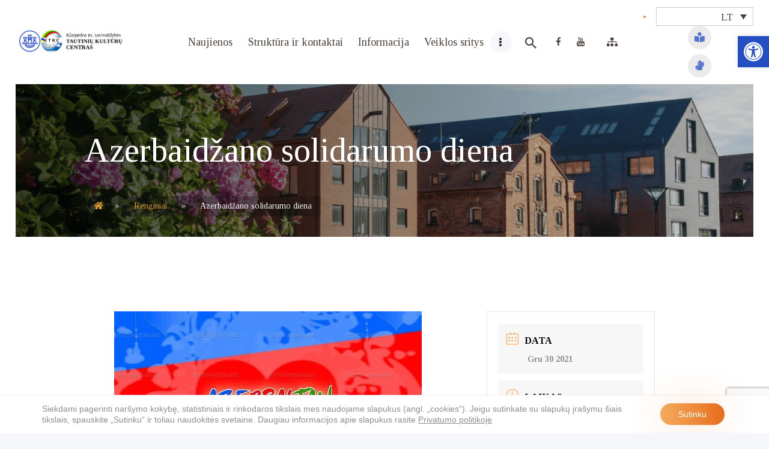

--- FILE ---
content_type: text/html; charset=UTF-8
request_url: https://www.klaipedatkc.lt/r/azerbaidzano-solidarumo-diena/
body_size: 36760
content:
<!DOCTYPE html><html dir="ltr" lang="lt-LT" class="no-js scheme_default"><head><meta charset="UTF-8"><meta name="viewport" content="width=device-width, initial-scale=1, maximum-scale=1"><meta name="format-detection" content="telephone=no"><link rel="profile" href="http://gmpg.org/xfn/11"><link rel="pingback" href="https://www.klaipedatkc.lt/xmlrpc.php"><link media="all" href="https://www.klaipedatkc.lt/wp-content/cache/autoptimize/css/autoptimize_e3db77218e017c8e2d7cfcdb1005ab7e.css" rel="stylesheet"><title>Azerbaidžano solidarumo diena | Tautinių kultūrų centras</title><style>img:is([sizes="auto" i], [sizes^="auto," i]) { contain-intrinsic-size: 3000px 1500px }</style><link rel="alternate" hreflang="lt" href="https://www.klaipedatkc.lt/r/azerbaidzano-solidarumo-diena/" /><link rel="alternate" hreflang="ru" href="https://www.klaipedatkc.lt/ru/r/azerbaidzano-solidarumo-diena/" /><link rel="alternate" hreflang="x-default" href="https://www.klaipedatkc.lt/r/azerbaidzano-solidarumo-diena/" /><meta name="robots" content="max-image-preview:large" /><meta name="author" content="Tatjana"/><link rel="canonical" href="https://www.klaipedatkc.lt/r/azerbaidzano-solidarumo-diena/" /><meta name="generator" content="All in One SEO (AIOSEO) 4.9.3" /> <script type="application/ld+json" class="aioseo-schema">{"@context":"https:\/\/schema.org","@graph":[{"@type":"BreadcrumbList","@id":"https:\/\/www.klaipedatkc.lt\/r\/azerbaidzano-solidarumo-diena\/#breadcrumblist","itemListElement":[{"@type":"ListItem","@id":"https:\/\/www.klaipedatkc.lt#listItem","position":1,"name":"Home","item":"https:\/\/www.klaipedatkc.lt","nextItem":{"@type":"ListItem","@id":"https:\/\/www.klaipedatkc.lt\/r\/#listItem","name":"Renginiai"}},{"@type":"ListItem","@id":"https:\/\/www.klaipedatkc.lt\/r\/#listItem","position":2,"name":"Renginiai","item":"https:\/\/www.klaipedatkc.lt\/r\/","nextItem":{"@type":"ListItem","@id":"https:\/\/www.klaipedatkc.lt\/r\/azerbaidzano-solidarumo-diena\/#listItem","name":"Azerbaid\u017eano solidarumo diena"},"previousItem":{"@type":"ListItem","@id":"https:\/\/www.klaipedatkc.lt#listItem","name":"Home"}},{"@type":"ListItem","@id":"https:\/\/www.klaipedatkc.lt\/r\/azerbaidzano-solidarumo-diena\/#listItem","position":3,"name":"Azerbaid\u017eano solidarumo diena","previousItem":{"@type":"ListItem","@id":"https:\/\/www.klaipedatkc.lt\/r\/#listItem","name":"Renginiai"}}]},{"@type":"Organization","@id":"https:\/\/www.klaipedatkc.lt\/#organization","name":"Tautini\u0173 kult\u016br\u0173 centras","description":"Klaip\u0117dos miesto tautini\u0173 bendrij\u0173 kult\u016brinis gyvenimas","url":"https:\/\/www.klaipedatkc.lt\/","logo":{"@type":"ImageObject","url":"https:\/\/www.klaipedatkc.lt\/wp-content\/uploads\/2025\/01\/cropped-cropped-ktkc-2_u.png","@id":"https:\/\/www.klaipedatkc.lt\/r\/azerbaidzano-solidarumo-diena\/#organizationLogo","width":705,"height":149},"image":{"@id":"https:\/\/www.klaipedatkc.lt\/r\/azerbaidzano-solidarumo-diena\/#organizationLogo"}},{"@type":"Person","@id":"https:\/\/www.klaipedatkc.lt\/author\/tatjana\/#author","url":"https:\/\/www.klaipedatkc.lt\/author\/tatjana\/","name":"Tatjana","image":{"@type":"ImageObject","@id":"https:\/\/www.klaipedatkc.lt\/r\/azerbaidzano-solidarumo-diena\/#authorImage","url":"https:\/\/secure.gravatar.com\/avatar\/96fcb85b37ed1c6c30d3480eb548e47349ad893e75d1308b7d9f3e1a5029fd09?s=96&d=mm&r=g","width":96,"height":96,"caption":"Tatjana"}},{"@type":"WebPage","@id":"https:\/\/www.klaipedatkc.lt\/r\/azerbaidzano-solidarumo-diena\/#webpage","url":"https:\/\/www.klaipedatkc.lt\/r\/azerbaidzano-solidarumo-diena\/","name":"Azerbaid\u017eano solidarumo diena | Tautini\u0173 kult\u016br\u0173 centras","inLanguage":"lt-LT","isPartOf":{"@id":"https:\/\/www.klaipedatkc.lt\/#website"},"breadcrumb":{"@id":"https:\/\/www.klaipedatkc.lt\/r\/azerbaidzano-solidarumo-diena\/#breadcrumblist"},"author":{"@id":"https:\/\/www.klaipedatkc.lt\/author\/tatjana\/#author"},"creator":{"@id":"https:\/\/www.klaipedatkc.lt\/author\/tatjana\/#author"},"image":{"@type":"ImageObject","url":"https:\/\/www.klaipedatkc.lt\/wp-content\/uploads\/2021\/12\/azeris.jpg","@id":"https:\/\/www.klaipedatkc.lt\/r\/azerbaidzano-solidarumo-diena\/#mainImage","width":512,"height":292},"primaryImageOfPage":{"@id":"https:\/\/www.klaipedatkc.lt\/r\/azerbaidzano-solidarumo-diena\/#mainImage"},"datePublished":"2021-12-02T22:00:48+02:00","dateModified":"2021-12-30T16:18:38+02:00"},{"@type":"WebSite","@id":"https:\/\/www.klaipedatkc.lt\/#website","url":"https:\/\/www.klaipedatkc.lt\/","name":"Tautini\u0173 kult\u016br\u0173 centras","description":"Klaip\u0117dos miesto tautini\u0173 bendrij\u0173 kult\u016brinis gyvenimas","inLanguage":"lt-LT","publisher":{"@id":"https:\/\/www.klaipedatkc.lt\/#organization"}}]}</script> <link rel='dns-prefetch' href='//fonts.googleapis.com' /><link rel="alternate" type="application/rss+xml" title="Tautinių kultūrų centras &raquo; Įrašų RSS srautas" href="https://www.klaipedatkc.lt/feed/" /><link rel="alternate" type="application/rss+xml" title="Tautinių kultūrų centras &raquo; Komentarų RSS srautas" href="https://www.klaipedatkc.lt/comments/feed/" /><meta property="og:site_name" content="Tautinių kultūrų centras" /><meta property="og:description" content="Klaipėdos miesto tautinių bendrijų kultūrinis gyvenimas" /><meta property="og:type" content="website" /><meta property="og:image" content="//www.klaipedatkc.lt/wp-content/uploads/2025/01/cropped-cropped-ktkc-2_u.png" /> <script type="text/javascript">window._wpemojiSettings = {"baseUrl":"https:\/\/s.w.org\/images\/core\/emoji\/16.0.1\/72x72\/","ext":".png","svgUrl":"https:\/\/s.w.org\/images\/core\/emoji\/16.0.1\/svg\/","svgExt":".svg","source":{"concatemoji":"https:\/\/www.klaipedatkc.lt\/wp-includes\/js\/wp-emoji-release.min.js?ver=6.8.3"}};
/*! This file is auto-generated */
!function(s,n){var o,i,e;function c(e){try{var t={supportTests:e,timestamp:(new Date).valueOf()};sessionStorage.setItem(o,JSON.stringify(t))}catch(e){}}function p(e,t,n){e.clearRect(0,0,e.canvas.width,e.canvas.height),e.fillText(t,0,0);var t=new Uint32Array(e.getImageData(0,0,e.canvas.width,e.canvas.height).data),a=(e.clearRect(0,0,e.canvas.width,e.canvas.height),e.fillText(n,0,0),new Uint32Array(e.getImageData(0,0,e.canvas.width,e.canvas.height).data));return t.every(function(e,t){return e===a[t]})}function u(e,t){e.clearRect(0,0,e.canvas.width,e.canvas.height),e.fillText(t,0,0);for(var n=e.getImageData(16,16,1,1),a=0;a<n.data.length;a++)if(0!==n.data[a])return!1;return!0}function f(e,t,n,a){switch(t){case"flag":return n(e,"\ud83c\udff3\ufe0f\u200d\u26a7\ufe0f","\ud83c\udff3\ufe0f\u200b\u26a7\ufe0f")?!1:!n(e,"\ud83c\udde8\ud83c\uddf6","\ud83c\udde8\u200b\ud83c\uddf6")&&!n(e,"\ud83c\udff4\udb40\udc67\udb40\udc62\udb40\udc65\udb40\udc6e\udb40\udc67\udb40\udc7f","\ud83c\udff4\u200b\udb40\udc67\u200b\udb40\udc62\u200b\udb40\udc65\u200b\udb40\udc6e\u200b\udb40\udc67\u200b\udb40\udc7f");case"emoji":return!a(e,"\ud83e\udedf")}return!1}function g(e,t,n,a){var r="undefined"!=typeof WorkerGlobalScope&&self instanceof WorkerGlobalScope?new OffscreenCanvas(300,150):s.createElement("canvas"),o=r.getContext("2d",{willReadFrequently:!0}),i=(o.textBaseline="top",o.font="600 32px Arial",{});return e.forEach(function(e){i[e]=t(o,e,n,a)}),i}function t(e){var t=s.createElement("script");t.src=e,t.defer=!0,s.head.appendChild(t)}"undefined"!=typeof Promise&&(o="wpEmojiSettingsSupports",i=["flag","emoji"],n.supports={everything:!0,everythingExceptFlag:!0},e=new Promise(function(e){s.addEventListener("DOMContentLoaded",e,{once:!0})}),new Promise(function(t){var n=function(){try{var e=JSON.parse(sessionStorage.getItem(o));if("object"==typeof e&&"number"==typeof e.timestamp&&(new Date).valueOf()<e.timestamp+604800&&"object"==typeof e.supportTests)return e.supportTests}catch(e){}return null}();if(!n){if("undefined"!=typeof Worker&&"undefined"!=typeof OffscreenCanvas&&"undefined"!=typeof URL&&URL.createObjectURL&&"undefined"!=typeof Blob)try{var e="postMessage("+g.toString()+"("+[JSON.stringify(i),f.toString(),p.toString(),u.toString()].join(",")+"));",a=new Blob([e],{type:"text/javascript"}),r=new Worker(URL.createObjectURL(a),{name:"wpTestEmojiSupports"});return void(r.onmessage=function(e){c(n=e.data),r.terminate(),t(n)})}catch(e){}c(n=g(i,f,p,u))}t(n)}).then(function(e){for(var t in e)n.supports[t]=e[t],n.supports.everything=n.supports.everything&&n.supports[t],"flag"!==t&&(n.supports.everythingExceptFlag=n.supports.everythingExceptFlag&&n.supports[t]);n.supports.everythingExceptFlag=n.supports.everythingExceptFlag&&!n.supports.flag,n.DOMReady=!1,n.readyCallback=function(){n.DOMReady=!0}}).then(function(){return e}).then(function(){var e;n.supports.everything||(n.readyCallback(),(e=n.source||{}).concatemoji?t(e.concatemoji):e.wpemoji&&e.twemoji&&(t(e.twemoji),t(e.wpemoji)))}))}((window,document),window._wpemojiSettings);</script> <style id='wp-emoji-styles-inline-css' type='text/css'>img.wp-smiley, img.emoji {
		display: inline !important;
		border: none !important;
		box-shadow: none !important;
		height: 1em !important;
		width: 1em !important;
		margin: 0 0.07em !important;
		vertical-align: -0.1em !important;
		background: none !important;
		padding: 0 !important;
	}</style><style id='classic-theme-styles-inline-css' type='text/css'>/*! This file is auto-generated */
.wp-block-button__link{color:#fff;background-color:#32373c;border-radius:9999px;box-shadow:none;text-decoration:none;padding:calc(.667em + 2px) calc(1.333em + 2px);font-size:1.125em}.wp-block-file__button{background:#32373c;color:#fff;text-decoration:none}</style><style id='global-styles-inline-css' type='text/css'>:root{--wp--preset--aspect-ratio--square: 1;--wp--preset--aspect-ratio--4-3: 4/3;--wp--preset--aspect-ratio--3-4: 3/4;--wp--preset--aspect-ratio--3-2: 3/2;--wp--preset--aspect-ratio--2-3: 2/3;--wp--preset--aspect-ratio--16-9: 16/9;--wp--preset--aspect-ratio--9-16: 9/16;--wp--preset--color--black: #000000;--wp--preset--color--cyan-bluish-gray: #abb8c3;--wp--preset--color--white: #ffffff;--wp--preset--color--pale-pink: #f78da7;--wp--preset--color--vivid-red: #cf2e2e;--wp--preset--color--luminous-vivid-orange: #ff6900;--wp--preset--color--luminous-vivid-amber: #fcb900;--wp--preset--color--light-green-cyan: #7bdcb5;--wp--preset--color--vivid-green-cyan: #00d084;--wp--preset--color--pale-cyan-blue: #8ed1fc;--wp--preset--color--vivid-cyan-blue: #0693e3;--wp--preset--color--vivid-purple: #9b51e0;--wp--preset--gradient--vivid-cyan-blue-to-vivid-purple: linear-gradient(135deg,rgba(6,147,227,1) 0%,rgb(155,81,224) 100%);--wp--preset--gradient--light-green-cyan-to-vivid-green-cyan: linear-gradient(135deg,rgb(122,220,180) 0%,rgb(0,208,130) 100%);--wp--preset--gradient--luminous-vivid-amber-to-luminous-vivid-orange: linear-gradient(135deg,rgba(252,185,0,1) 0%,rgba(255,105,0,1) 100%);--wp--preset--gradient--luminous-vivid-orange-to-vivid-red: linear-gradient(135deg,rgba(255,105,0,1) 0%,rgb(207,46,46) 100%);--wp--preset--gradient--very-light-gray-to-cyan-bluish-gray: linear-gradient(135deg,rgb(238,238,238) 0%,rgb(169,184,195) 100%);--wp--preset--gradient--cool-to-warm-spectrum: linear-gradient(135deg,rgb(74,234,220) 0%,rgb(151,120,209) 20%,rgb(207,42,186) 40%,rgb(238,44,130) 60%,rgb(251,105,98) 80%,rgb(254,248,76) 100%);--wp--preset--gradient--blush-light-purple: linear-gradient(135deg,rgb(255,206,236) 0%,rgb(152,150,240) 100%);--wp--preset--gradient--blush-bordeaux: linear-gradient(135deg,rgb(254,205,165) 0%,rgb(254,45,45) 50%,rgb(107,0,62) 100%);--wp--preset--gradient--luminous-dusk: linear-gradient(135deg,rgb(255,203,112) 0%,rgb(199,81,192) 50%,rgb(65,88,208) 100%);--wp--preset--gradient--pale-ocean: linear-gradient(135deg,rgb(255,245,203) 0%,rgb(182,227,212) 50%,rgb(51,167,181) 100%);--wp--preset--gradient--electric-grass: linear-gradient(135deg,rgb(202,248,128) 0%,rgb(113,206,126) 100%);--wp--preset--gradient--midnight: linear-gradient(135deg,rgb(2,3,129) 0%,rgb(40,116,252) 100%);--wp--preset--font-size--small: 13px;--wp--preset--font-size--medium: 20px;--wp--preset--font-size--large: 36px;--wp--preset--font-size--x-large: 42px;--wp--preset--spacing--20: 0.44rem;--wp--preset--spacing--30: 0.67rem;--wp--preset--spacing--40: 1rem;--wp--preset--spacing--50: 1.5rem;--wp--preset--spacing--60: 2.25rem;--wp--preset--spacing--70: 3.38rem;--wp--preset--spacing--80: 5.06rem;--wp--preset--shadow--natural: 6px 6px 9px rgba(0, 0, 0, 0.2);--wp--preset--shadow--deep: 12px 12px 50px rgba(0, 0, 0, 0.4);--wp--preset--shadow--sharp: 6px 6px 0px rgba(0, 0, 0, 0.2);--wp--preset--shadow--outlined: 6px 6px 0px -3px rgba(255, 255, 255, 1), 6px 6px rgba(0, 0, 0, 1);--wp--preset--shadow--crisp: 6px 6px 0px rgba(0, 0, 0, 1);}:where(.is-layout-flex){gap: 0.5em;}:where(.is-layout-grid){gap: 0.5em;}body .is-layout-flex{display: flex;}.is-layout-flex{flex-wrap: wrap;align-items: center;}.is-layout-flex > :is(*, div){margin: 0;}body .is-layout-grid{display: grid;}.is-layout-grid > :is(*, div){margin: 0;}:where(.wp-block-columns.is-layout-flex){gap: 2em;}:where(.wp-block-columns.is-layout-grid){gap: 2em;}:where(.wp-block-post-template.is-layout-flex){gap: 1.25em;}:where(.wp-block-post-template.is-layout-grid){gap: 1.25em;}.has-black-color{color: var(--wp--preset--color--black) !important;}.has-cyan-bluish-gray-color{color: var(--wp--preset--color--cyan-bluish-gray) !important;}.has-white-color{color: var(--wp--preset--color--white) !important;}.has-pale-pink-color{color: var(--wp--preset--color--pale-pink) !important;}.has-vivid-red-color{color: var(--wp--preset--color--vivid-red) !important;}.has-luminous-vivid-orange-color{color: var(--wp--preset--color--luminous-vivid-orange) !important;}.has-luminous-vivid-amber-color{color: var(--wp--preset--color--luminous-vivid-amber) !important;}.has-light-green-cyan-color{color: var(--wp--preset--color--light-green-cyan) !important;}.has-vivid-green-cyan-color{color: var(--wp--preset--color--vivid-green-cyan) !important;}.has-pale-cyan-blue-color{color: var(--wp--preset--color--pale-cyan-blue) !important;}.has-vivid-cyan-blue-color{color: var(--wp--preset--color--vivid-cyan-blue) !important;}.has-vivid-purple-color{color: var(--wp--preset--color--vivid-purple) !important;}.has-black-background-color{background-color: var(--wp--preset--color--black) !important;}.has-cyan-bluish-gray-background-color{background-color: var(--wp--preset--color--cyan-bluish-gray) !important;}.has-white-background-color{background-color: var(--wp--preset--color--white) !important;}.has-pale-pink-background-color{background-color: var(--wp--preset--color--pale-pink) !important;}.has-vivid-red-background-color{background-color: var(--wp--preset--color--vivid-red) !important;}.has-luminous-vivid-orange-background-color{background-color: var(--wp--preset--color--luminous-vivid-orange) !important;}.has-luminous-vivid-amber-background-color{background-color: var(--wp--preset--color--luminous-vivid-amber) !important;}.has-light-green-cyan-background-color{background-color: var(--wp--preset--color--light-green-cyan) !important;}.has-vivid-green-cyan-background-color{background-color: var(--wp--preset--color--vivid-green-cyan) !important;}.has-pale-cyan-blue-background-color{background-color: var(--wp--preset--color--pale-cyan-blue) !important;}.has-vivid-cyan-blue-background-color{background-color: var(--wp--preset--color--vivid-cyan-blue) !important;}.has-vivid-purple-background-color{background-color: var(--wp--preset--color--vivid-purple) !important;}.has-black-border-color{border-color: var(--wp--preset--color--black) !important;}.has-cyan-bluish-gray-border-color{border-color: var(--wp--preset--color--cyan-bluish-gray) !important;}.has-white-border-color{border-color: var(--wp--preset--color--white) !important;}.has-pale-pink-border-color{border-color: var(--wp--preset--color--pale-pink) !important;}.has-vivid-red-border-color{border-color: var(--wp--preset--color--vivid-red) !important;}.has-luminous-vivid-orange-border-color{border-color: var(--wp--preset--color--luminous-vivid-orange) !important;}.has-luminous-vivid-amber-border-color{border-color: var(--wp--preset--color--luminous-vivid-amber) !important;}.has-light-green-cyan-border-color{border-color: var(--wp--preset--color--light-green-cyan) !important;}.has-vivid-green-cyan-border-color{border-color: var(--wp--preset--color--vivid-green-cyan) !important;}.has-pale-cyan-blue-border-color{border-color: var(--wp--preset--color--pale-cyan-blue) !important;}.has-vivid-cyan-blue-border-color{border-color: var(--wp--preset--color--vivid-cyan-blue) !important;}.has-vivid-purple-border-color{border-color: var(--wp--preset--color--vivid-purple) !important;}.has-vivid-cyan-blue-to-vivid-purple-gradient-background{background: var(--wp--preset--gradient--vivid-cyan-blue-to-vivid-purple) !important;}.has-light-green-cyan-to-vivid-green-cyan-gradient-background{background: var(--wp--preset--gradient--light-green-cyan-to-vivid-green-cyan) !important;}.has-luminous-vivid-amber-to-luminous-vivid-orange-gradient-background{background: var(--wp--preset--gradient--luminous-vivid-amber-to-luminous-vivid-orange) !important;}.has-luminous-vivid-orange-to-vivid-red-gradient-background{background: var(--wp--preset--gradient--luminous-vivid-orange-to-vivid-red) !important;}.has-very-light-gray-to-cyan-bluish-gray-gradient-background{background: var(--wp--preset--gradient--very-light-gray-to-cyan-bluish-gray) !important;}.has-cool-to-warm-spectrum-gradient-background{background: var(--wp--preset--gradient--cool-to-warm-spectrum) !important;}.has-blush-light-purple-gradient-background{background: var(--wp--preset--gradient--blush-light-purple) !important;}.has-blush-bordeaux-gradient-background{background: var(--wp--preset--gradient--blush-bordeaux) !important;}.has-luminous-dusk-gradient-background{background: var(--wp--preset--gradient--luminous-dusk) !important;}.has-pale-ocean-gradient-background{background: var(--wp--preset--gradient--pale-ocean) !important;}.has-electric-grass-gradient-background{background: var(--wp--preset--gradient--electric-grass) !important;}.has-midnight-gradient-background{background: var(--wp--preset--gradient--midnight) !important;}.has-small-font-size{font-size: var(--wp--preset--font-size--small) !important;}.has-medium-font-size{font-size: var(--wp--preset--font-size--medium) !important;}.has-large-font-size{font-size: var(--wp--preset--font-size--large) !important;}.has-x-large-font-size{font-size: var(--wp--preset--font-size--x-large) !important;}
:where(.wp-block-post-template.is-layout-flex){gap: 1.25em;}:where(.wp-block-post-template.is-layout-grid){gap: 1.25em;}
:where(.wp-block-columns.is-layout-flex){gap: 2em;}:where(.wp-block-columns.is-layout-grid){gap: 2em;}
:root :where(.wp-block-pullquote){font-size: 1.5em;line-height: 1.6;}</style><style id='wpml-legacy-horizontal-list-0-inline-css' type='text/css'>.wpml-ls-sidebars-sidebar_widgets .wpml-ls-current-language > a {color:#ed8034;background-color:#f7f7f7;}</style><link property="stylesheet" rel='stylesheet' id='mimetypes-link-icons-css' href='https://www.klaipedatkc.lt/wp-content/plugins/mimetypes-link-icons/css/style.php?cssvars=bXRsaV9oZWlnaHQ9MjQmbXRsaV9pbWFnZV90eXBlPXBuZyZtdGxpX2xlZnRvcnJpZ2h0PWxlZnQmYWN0aXZlX3R5cGVzPWNzdnxwZGZ8eGxzfHhsc3g&#038;ver=3.0' type='text/css' media='all' /><style id='moove_gdpr_frontend-inline-css' type='text/css'>#moove_gdpr_cookie_modal .moove-gdpr-modal-content .moove-gdpr-tab-main h3.tab-title, 
				#moove_gdpr_cookie_modal .moove-gdpr-modal-content .moove-gdpr-tab-main span.tab-title,
				#moove_gdpr_cookie_modal .moove-gdpr-modal-content .moove-gdpr-modal-left-content #moove-gdpr-menu li a, 
				#moove_gdpr_cookie_modal .moove-gdpr-modal-content .moove-gdpr-modal-left-content #moove-gdpr-menu li button,
				#moove_gdpr_cookie_modal .moove-gdpr-modal-content .moove-gdpr-modal-left-content .moove-gdpr-branding-cnt a,
				#moove_gdpr_cookie_modal .moove-gdpr-modal-content .moove-gdpr-modal-footer-content .moove-gdpr-button-holder a.mgbutton, 
				#moove_gdpr_cookie_modal .moove-gdpr-modal-content .moove-gdpr-modal-footer-content .moove-gdpr-button-holder button.mgbutton,
				#moove_gdpr_cookie_modal .cookie-switch .cookie-slider:after, 
				#moove_gdpr_cookie_modal .cookie-switch .slider:after, 
				#moove_gdpr_cookie_modal .switch .cookie-slider:after, 
				#moove_gdpr_cookie_modal .switch .slider:after,
				#moove_gdpr_cookie_info_bar .moove-gdpr-info-bar-container .moove-gdpr-info-bar-content p, 
				#moove_gdpr_cookie_info_bar .moove-gdpr-info-bar-container .moove-gdpr-info-bar-content p a,
				#moove_gdpr_cookie_info_bar .moove-gdpr-info-bar-container .moove-gdpr-info-bar-content a.mgbutton, 
				#moove_gdpr_cookie_info_bar .moove-gdpr-info-bar-container .moove-gdpr-info-bar-content button.mgbutton,
				#moove_gdpr_cookie_modal .moove-gdpr-modal-content .moove-gdpr-tab-main .moove-gdpr-tab-main-content h1, 
				#moove_gdpr_cookie_modal .moove-gdpr-modal-content .moove-gdpr-tab-main .moove-gdpr-tab-main-content h2, 
				#moove_gdpr_cookie_modal .moove-gdpr-modal-content .moove-gdpr-tab-main .moove-gdpr-tab-main-content h3, 
				#moove_gdpr_cookie_modal .moove-gdpr-modal-content .moove-gdpr-tab-main .moove-gdpr-tab-main-content h4, 
				#moove_gdpr_cookie_modal .moove-gdpr-modal-content .moove-gdpr-tab-main .moove-gdpr-tab-main-content h5, 
				#moove_gdpr_cookie_modal .moove-gdpr-modal-content .moove-gdpr-tab-main .moove-gdpr-tab-main-content h6,
				#moove_gdpr_cookie_modal .moove-gdpr-modal-content.moove_gdpr_modal_theme_v2 .moove-gdpr-modal-title .tab-title,
				#moove_gdpr_cookie_modal .moove-gdpr-modal-content.moove_gdpr_modal_theme_v2 .moove-gdpr-tab-main h3.tab-title, 
				#moove_gdpr_cookie_modal .moove-gdpr-modal-content.moove_gdpr_modal_theme_v2 .moove-gdpr-tab-main span.tab-title,
				#moove_gdpr_cookie_modal .moove-gdpr-modal-content.moove_gdpr_modal_theme_v2 .moove-gdpr-branding-cnt a {
					font-weight: inherit				}
			#moove_gdpr_cookie_modal,#moove_gdpr_cookie_info_bar,.gdpr_cookie_settings_shortcode_content{font-family:&#039;Tinos&#039;,sans-serif}#moove_gdpr_save_popup_settings_button{background-color:#373737;color:#fff}#moove_gdpr_save_popup_settings_button:hover{background-color:#000}#moove_gdpr_cookie_info_bar .moove-gdpr-info-bar-container .moove-gdpr-info-bar-content a.mgbutton,#moove_gdpr_cookie_info_bar .moove-gdpr-info-bar-container .moove-gdpr-info-bar-content button.mgbutton{background-color:#0c4da2}#moove_gdpr_cookie_modal .moove-gdpr-modal-content .moove-gdpr-modal-footer-content .moove-gdpr-button-holder a.mgbutton,#moove_gdpr_cookie_modal .moove-gdpr-modal-content .moove-gdpr-modal-footer-content .moove-gdpr-button-holder button.mgbutton,.gdpr_cookie_settings_shortcode_content .gdpr-shr-button.button-green{background-color:#0c4da2;border-color:#0c4da2}#moove_gdpr_cookie_modal .moove-gdpr-modal-content .moove-gdpr-modal-footer-content .moove-gdpr-button-holder a.mgbutton:hover,#moove_gdpr_cookie_modal .moove-gdpr-modal-content .moove-gdpr-modal-footer-content .moove-gdpr-button-holder button.mgbutton:hover,.gdpr_cookie_settings_shortcode_content .gdpr-shr-button.button-green:hover{background-color:#fff;color:#0c4da2}#moove_gdpr_cookie_modal .moove-gdpr-modal-content .moove-gdpr-modal-close i,#moove_gdpr_cookie_modal .moove-gdpr-modal-content .moove-gdpr-modal-close span.gdpr-icon{background-color:#0c4da2;border:1px solid #0c4da2}#moove_gdpr_cookie_info_bar span.moove-gdpr-infobar-allow-all.focus-g,#moove_gdpr_cookie_info_bar span.moove-gdpr-infobar-allow-all:focus,#moove_gdpr_cookie_info_bar button.moove-gdpr-infobar-allow-all.focus-g,#moove_gdpr_cookie_info_bar button.moove-gdpr-infobar-allow-all:focus,#moove_gdpr_cookie_info_bar span.moove-gdpr-infobar-reject-btn.focus-g,#moove_gdpr_cookie_info_bar span.moove-gdpr-infobar-reject-btn:focus,#moove_gdpr_cookie_info_bar button.moove-gdpr-infobar-reject-btn.focus-g,#moove_gdpr_cookie_info_bar button.moove-gdpr-infobar-reject-btn:focus,#moove_gdpr_cookie_info_bar span.change-settings-button.focus-g,#moove_gdpr_cookie_info_bar span.change-settings-button:focus,#moove_gdpr_cookie_info_bar button.change-settings-button.focus-g,#moove_gdpr_cookie_info_bar button.change-settings-button:focus{-webkit-box-shadow:0 0 1px 3px #0c4da2;-moz-box-shadow:0 0 1px 3px #0c4da2;box-shadow:0 0 1px 3px #0c4da2}#moove_gdpr_cookie_modal .moove-gdpr-modal-content .moove-gdpr-modal-close i:hover,#moove_gdpr_cookie_modal .moove-gdpr-modal-content .moove-gdpr-modal-close span.gdpr-icon:hover,#moove_gdpr_cookie_info_bar span[data-href]>u.change-settings-button{color:#0c4da2}#moove_gdpr_cookie_modal .moove-gdpr-modal-content .moove-gdpr-modal-left-content #moove-gdpr-menu li.menu-item-selected a span.gdpr-icon,#moove_gdpr_cookie_modal .moove-gdpr-modal-content .moove-gdpr-modal-left-content #moove-gdpr-menu li.menu-item-selected button span.gdpr-icon{color:inherit}#moove_gdpr_cookie_modal .moove-gdpr-modal-content .moove-gdpr-modal-left-content #moove-gdpr-menu li a span.gdpr-icon,#moove_gdpr_cookie_modal .moove-gdpr-modal-content .moove-gdpr-modal-left-content #moove-gdpr-menu li button span.gdpr-icon{color:inherit}#moove_gdpr_cookie_modal .gdpr-acc-link{line-height:0;font-size:0;color:transparent;position:absolute}#moove_gdpr_cookie_modal .moove-gdpr-modal-content .moove-gdpr-modal-close:hover i,#moove_gdpr_cookie_modal .moove-gdpr-modal-content .moove-gdpr-modal-left-content #moove-gdpr-menu li a,#moove_gdpr_cookie_modal .moove-gdpr-modal-content .moove-gdpr-modal-left-content #moove-gdpr-menu li button,#moove_gdpr_cookie_modal .moove-gdpr-modal-content .moove-gdpr-modal-left-content #moove-gdpr-menu li button i,#moove_gdpr_cookie_modal .moove-gdpr-modal-content .moove-gdpr-modal-left-content #moove-gdpr-menu li a i,#moove_gdpr_cookie_modal .moove-gdpr-modal-content .moove-gdpr-tab-main .moove-gdpr-tab-main-content a:hover,#moove_gdpr_cookie_info_bar.moove-gdpr-dark-scheme .moove-gdpr-info-bar-container .moove-gdpr-info-bar-content a.mgbutton:hover,#moove_gdpr_cookie_info_bar.moove-gdpr-dark-scheme .moove-gdpr-info-bar-container .moove-gdpr-info-bar-content button.mgbutton:hover,#moove_gdpr_cookie_info_bar.moove-gdpr-dark-scheme .moove-gdpr-info-bar-container .moove-gdpr-info-bar-content a:hover,#moove_gdpr_cookie_info_bar.moove-gdpr-dark-scheme .moove-gdpr-info-bar-container .moove-gdpr-info-bar-content button:hover,#moove_gdpr_cookie_info_bar.moove-gdpr-dark-scheme .moove-gdpr-info-bar-container .moove-gdpr-info-bar-content span.change-settings-button:hover,#moove_gdpr_cookie_info_bar.moove-gdpr-dark-scheme .moove-gdpr-info-bar-container .moove-gdpr-info-bar-content button.change-settings-button:hover,#moove_gdpr_cookie_info_bar.moove-gdpr-dark-scheme .moove-gdpr-info-bar-container .moove-gdpr-info-bar-content u.change-settings-button:hover,#moove_gdpr_cookie_info_bar span[data-href]>u.change-settings-button,#moove_gdpr_cookie_info_bar.moove-gdpr-dark-scheme .moove-gdpr-info-bar-container .moove-gdpr-info-bar-content a.mgbutton.focus-g,#moove_gdpr_cookie_info_bar.moove-gdpr-dark-scheme .moove-gdpr-info-bar-container .moove-gdpr-info-bar-content button.mgbutton.focus-g,#moove_gdpr_cookie_info_bar.moove-gdpr-dark-scheme .moove-gdpr-info-bar-container .moove-gdpr-info-bar-content a.focus-g,#moove_gdpr_cookie_info_bar.moove-gdpr-dark-scheme .moove-gdpr-info-bar-container .moove-gdpr-info-bar-content button.focus-g,#moove_gdpr_cookie_info_bar.moove-gdpr-dark-scheme .moove-gdpr-info-bar-container .moove-gdpr-info-bar-content a.mgbutton:focus,#moove_gdpr_cookie_info_bar.moove-gdpr-dark-scheme .moove-gdpr-info-bar-container .moove-gdpr-info-bar-content button.mgbutton:focus,#moove_gdpr_cookie_info_bar.moove-gdpr-dark-scheme .moove-gdpr-info-bar-container .moove-gdpr-info-bar-content a:focus,#moove_gdpr_cookie_info_bar.moove-gdpr-dark-scheme .moove-gdpr-info-bar-container .moove-gdpr-info-bar-content button:focus,#moove_gdpr_cookie_info_bar.moove-gdpr-dark-scheme .moove-gdpr-info-bar-container .moove-gdpr-info-bar-content span.change-settings-button.focus-g,span.change-settings-button:focus,button.change-settings-button.focus-g,button.change-settings-button:focus,#moove_gdpr_cookie_info_bar.moove-gdpr-dark-scheme .moove-gdpr-info-bar-container .moove-gdpr-info-bar-content u.change-settings-button.focus-g,#moove_gdpr_cookie_info_bar.moove-gdpr-dark-scheme .moove-gdpr-info-bar-container .moove-gdpr-info-bar-content u.change-settings-button:focus{color:#0c4da2}#moove_gdpr_cookie_modal .moove-gdpr-branding.focus-g span,#moove_gdpr_cookie_modal .moove-gdpr-modal-content .moove-gdpr-tab-main a.focus-g,#moove_gdpr_cookie_modal .moove-gdpr-modal-content .moove-gdpr-tab-main .gdpr-cd-details-toggle.focus-g{color:#0c4da2}#moove_gdpr_cookie_modal.gdpr_lightbox-hide{display:none}</style><link property="stylesheet" rel='stylesheet' id='great-lotus-font-google_fonts-css' href='https://fonts.googleapis.com/css?family=Tinos:400,400italic,700,700italic&#038;subset=latin,latin-ext,cyrillic' type='text/css' media='all' /><style id='great-lotus-main-inline-css' type='text/css'>.post-navigation .nav-previous a .nav-arrow { background-image: url(https://www.klaipedatkc.lt/wp-content/uploads/2021/12/kaledosafisha-370x285.jpg); }.post-navigation .nav-next a .nav-arrow { background-image: url(https://www.klaipedatkc.lt/wp-content/uploads/2021/12/14-370x285.png); }</style> <script></script><link rel="https://api.w.org/" href="https://www.klaipedatkc.lt/wp-json/" /><link rel="alternate" title="JSON" type="application/json" href="https://www.klaipedatkc.lt/wp-json/wp/v2/mec-events/7733" /><link rel="EditURI" type="application/rsd+xml" title="RSD" href="https://www.klaipedatkc.lt/xmlrpc.php?rsd" /><meta name="generator" content="WordPress 6.8.3" /><link rel='shortlink' href='https://www.klaipedatkc.lt/?p=7733' /><link rel="alternate" title="oEmbed (JSON)" type="application/json+oembed" href="https://www.klaipedatkc.lt/wp-json/oembed/1.0/embed?url=https%3A%2F%2Fwww.klaipedatkc.lt%2Fr%2Fazerbaidzano-solidarumo-diena%2F" /><link rel="alternate" title="oEmbed (XML)" type="text/xml+oembed" href="https://www.klaipedatkc.lt/wp-json/oembed/1.0/embed?url=https%3A%2F%2Fwww.klaipedatkc.lt%2Fr%2Fazerbaidzano-solidarumo-diena%2F&#038;format=xml" /><meta name="generator" content="WPML ver:4.6.15 stt:32,45;" /><meta name="google-site-verification" content="55rQJRIs1zvtqyIaOUE5Jnj0q2Y6e_3LpLK4t_P_0vc" /> <script type="text/javascript">var _gaq = _gaq || [];
  _gaq.push(['_setAccount', 'UA-38322290-1']);
  _gaq.push(['_trackPageview']);

  (function() {
    var ga = document.createElement('script'); ga.type = 'text/javascript'; ga.async = true;
    ga.src = ('https:' == document.location.protocol ? 'https://ssl' : 'http://www') + '.google-analytics.com/ga.js';
    var s = document.getElementsByTagName('script')[0]; s.parentNode.insertBefore(ga, s);
  })();</script> 
<style type="text/css">body{
  font-family: "Tinos"!important;
    background: #fff;
}

.body_wrap{
  background: #fff;
}

.scheme_default.footer_wrap, .footer_wrap .scheme_default.vc_row {
    background-color: #e6eef2;
}

.headbg{
  background: url(https://www.klaipedatkc.lt/wp-content/uploads/2020/04/slide1.png) center!important;
  background-size: cover;
}

hr{
margin: 5rem 0;
}

.mec-event-grid-modern .event-grid-modern-head .mec-event-day{
  font-family: "Tinos"!important;
}

.fbc-page .fbc-wrap .fbc-items{
    font-family: "Tinos"!important;
}

.sc_layouts_row_type_compact .custom-logo-link img, .sc_layouts_row_type_compact .sc_layouts_logo img {
    max-height: 82px;
}

.sc_layouts_row_type_compact {
    padding: 0.7em 0;
}

.scheme_default .wpb-js-composer .vc_tta-color-grey.vc_tta-style-classic .vc_tta-panel.vc_active .vc_tta-panel-title>a, .scheme_default .wpb-js-composer .vc_tta-color-grey.vc_tta-style-classic .vc_tta-panel .vc_tta-panel-title>a:hover {
    color: #ffffff;
    background: linear-gradient(to right, #feb970 100%,#fd9551 100%) no-repeat scroll right bottom!important;
    -webkit-transition: color 0.3s ease, border-color 0.3s ease, background-position 0.3s ease, background-color 0s linear 0.3s;
    transition: color 0.3s ease, border-color 0.3s ease, background-position 0.3s ease, background-color 0s linear 0.3s;
}

.footer-logo{
max-width: 140px;
text-align: center;
margin: 0 auto; 
}

.scheme_dark input[type="email"]{
color: #000;
background-color: rgba(255, 255, 255, 0.4);
}

.scheme_dark input[type="email"]:focus{
color: #000;
background-color: #ffffff;
}

.scheme_dark.footer_wrap, .footer_wrap .scheme_dark.vc_row{
  color: #fff;
}

.sc_item_title.sc_align_center:not(h3):before{
  display: none;
}

.comments_wrap {
    display: none;
}

.scheme_default .sc_blogger .sc_blogger_item .sc_blogger_item_featured:before{
  display: none;
}

input.tnp-submit.sc_button_hover_slide_left {
    width: 100%;
    /*padding: 14px;
    font-size: 18px;*/
}

.scheme_dark.footer_wrap a, .footer_wrap .scheme_dark.vc_row a {
    color: #ffffff;
}

.orangegradientbg{
background-color: #fd9551;
background-image: linear-gradient(to bottom right,#f6ae62 0%,#e86c1c 100%)!important;
/*background-image: linear-gradient(to bottom right,#feb970 0%,#fd9551 100%)!important;*/
}

.bluegradientbg{
background-color: #fd9551;
background-image: linear-gradient(to bottom right,#64cbf1 0%,#1f65a7 100%)!important;
}

.informacijameniu .sub-menu{
  width: 360px;
  text-align: left;
}

.galerijosmeniu .sub-menu{
  width: 200px;
  text-align: left;
}

.menu_hover_slide_line > ul > li#blob{
   margin-top: -2em;
}

.sc_layouts_menu_nav > li > a{
      padding-right: 1.3rem!important;
}

.sc_layouts_menu_nav > li > ul{
   top: 4.2em;
}

.sc_layouts_menu_nav > li > ul ul.submenu_left {
  margin: 0px 0 0 160px!important;
  /*margin: 20px 0 0 160px!important;*/
}

.sc_layouts_menu_nav > li > ul ul.submenu_left {
    right: 0;
    left: 11.1em;
}

.sc_layouts_menu_nav > li > ul ul {
    left: 358px;
}

.sc_layouts_menu_nav > li ul {
    border-radius: 0px;
    padding: 18px 15px 18px 0px!important;
}

.sc_layouts_menu_nav > li > ul ul{
    top: -1em;
}

.scheme_default .sc_layouts_menu_nav>li li>a{
  font-weight: 400!important;
}

.scheme_default .sc_button_hover_slide_left{
  background: linear-gradient(to right,#3587c0 0%,#52bee5 50%,#f6ae62 50%,#e86c1c 100%) no-repeat scroll right bottom/210% 100% #ffa64d !important;
  border-radius: 100px;
}

.mec-event-tile-view article.mec-tile-item:after, .mec-single-event-novel.mec-event-article.light, .scheme_default .body_wrap .page_wrap .BigWhiteText span.text_link:before{
  background: linear-gradient(to right,#3587c0 0%,#52bee5 50%,#f6ae62 50%,#e86c1c 100%) no-repeat scroll right bottom/210% 100% #ffa64d !important;
  /*background: linear-gradient(to right,#3587c0 0%,#52bee5 50%,#feb970 50%,#fd9551 100%) no-repeat scroll right bottom/210% 100% #ffa64d !important;*/
}

.scheme_default .sc_layouts_menu_nav>li>a:hover, .scheme_default .sc_layouts_menu_nav>li>a:focus, .scheme_default .sc_layouts_menu_nav>li>a:active, .scheme_default .sc_layouts_menu_nav>li li>a:hover, .mec-event-date.mec-color{
  color: #ed8034!important;
}

.scheme_default.footer_wrap .socials_wrap .social_item .social_icon {
    box-shadow: 0 0 4.222rem rgb(236, 243, 250);
    border-radius: 100px;
}

.fbc-page .fbc-wrap .fbc-items li {
    padding: 9px 12px;
}

.fbc-page .fbc-wrap .fbc-items li a:last-child {
    margin-right: 0px;
}

.fbc-page .fbc-wrap .fbc-items li.active a {
    color: #9e9e9e;
}

h2.wpb_heading.wpb_video_heading {
    font-size: 1.5em;
}

.scheme_dark .menu_mobile_inner{
  background-color: #2d7ec6;
}


.scheme_default .sc_layouts_row_type_compact .socials_wrap .social_item .social_icon, .scheme_default .socials_wrap .social_item .social_icon{
  background: none;
  box-shadow: none;
}

.scheme_default .sc_layouts_row_type_compact .socials_wrap .social_item:hover .social_icon, .scheme_default .socials_wrap .social_item:hover .social_icon{
    color: #3a90c7;
    background: none;
    box-shadow: none;
}

.sc_layouts_row_type_compact .socials_wrap .social_item .social_icon {
    width: 17px;
    margin-right: 10px;
}

.scheme_default .related_item_style_2 .post_featured:before{
  display: none;
}

.footer_wrap .sc_content .wpb_column + .wpb_column:before {
    content: close-quote;
    background: #d5d5d6;
    width: 1px;
    height: 110px;
}

.scheme_default .sidebar .widget:before{
  display: none;
}

.scheme_default .sidebar .widget:after{
  display: none;
}

.sidebar .widget{
    padding: 3em 1.75em 0;
}

.tribe-events-list-widget .tribe-events-list-widget-events{
  padding: 0 0rem!Important;
}

li.tribe-events-list-widget-events {
    border-bottom: 1px solid #d4e5e8;
}

.tribe-event-duration {
    color: #ffa953;
    font-size: 13px;
    line-height: 21px;
    padding: 10px 0px 16px;
}

p.tribe-events-widget-link {
    display: none;
}

aside#custom_html-2 {
    padding: 0px;
  text-align: center;
}


.remove_margins .sidebar {
    margin-bottom: 10.3rem;
}

.mec-container {
  width: 90%;
}

.mec-container h1 {
    display: none;
}

.mec-single-event .mec-events-meta-group-booking, .mec-single-event .mec-frontbox {
    padding: 20px 18px;
}
  
div#mec_search_form_1761 {
    display: none;
}

.mec-single-event .mec-event-social h3{
  margin-top: 18px;
}

.post_layout_classic p {
    font-size: 0.9em;
    line-height: 24px;
}

.totalpoll-buttons{
  justify-content: center!important;
}

button.totalpoll-button {
    border-radius: 100px!important;
    color: #fff!important;
}

.sidebar .widget {
    padding: 0em 1.75em 0;
}

.totalpoll-question-content p {
    line-height: 23px;
}

.totalpoll-question-choices-item-label {
    font-size: 16px!important;
    line-height: 21px;
}

.widget .widget_title{
 font-size: 1.7em; 
}

.mec-wrap p {
    font-weight: 400;
    color: #8f8a86;
    font-size: 18px;
    line-height: 31px;
}

span.mec-start-date-label, abbr.mec-events-abbr, .mec-single-event .mec-event-meta h6 {
    font-weight: 700;
}

a.mec-events-gcal.mec-events-button.mec-color.mec-bg-color-hover.mec-border-color {
    font-weight: 700;
    border-radius: 100px;
}

.sitemapicon{
  font-size: 0.7em!important;
}

.scheme_default .search_wrap .search_submit:before {
    color: #4a3f3c;
    font-size: 19px;
}

.scheme_default .search_style_fullscreen.search_opened .search_form_wrap {
    background-color: rgba(255, 255, 255, 0.98);
}

.search-results span.post_meta_item.post_date{
  display: none;
}

.sc_layouts_row_fixed_on{
  -webkit-box-shadow: 0px 3px 29px 0px rgba(0, 0, 0, 0.1);
  box-shadow: 0px 3px 29px 0px rgba(0, 0, 0, 0.1);
}

.scheme_default .sc_icons .sc_icons_icon {
    color: #4ba6d6;
}

.moove-gdpr-cookie-notice p, .moove-gdpr-cookie-notice a {
    font-weight: 400!important;
}

#moove_gdpr_cookie_info_bar.moove-gdpr-light-scheme{
      border-top: 1px solid #eeeeee;
}

#moove_gdpr_cookie_info_bar.moove-gdpr-light-scheme p, #moove_gdpr_cookie_info_bar.moove-gdpr-light-scheme a {
    color: #918c89!important;
}

.trx_addons_scroll_to_top.show {
    bottom: 5em;
}

.wpml-ls-menu-item .wpml-ls-flag{
  width: 20px;
  height: 14px;
  box-shadow: 0px 0px 10px rgba(0, 0, 0, 0.12);
}

.lity-container, .mec-wrap, .mec-wrap div:not([class^=elementor-]) {
    font-family: "Tinos";
}

.mec-wrap .mec-totalcal-box {
    display: none;
}

span.event-color {
    display: none;
}

.wpb_column.sc_shift_y_small_negative, .sc_content.sc_shift_y_small_negative{
  z-index: 1000;
  padding: 0px;
}

.mec-widget .mec-calendar .mec-has-event:after {
    width: 12px;
    height: 12px;
}

.mec-event-footer {
    display: none;
}

.mec-slider-t1 {
  max-width: inherit!Important;
  height: 330px!important;
}

.mec-slider-t1-wrap{
  padding: 0px;
  min-height: inherit;
}

.mec-slider-t1 .mec-slider-t1-content {
    padding: 3%;
    background-image: url(https://www.klaipedatkc.lt/wp-content/uploads/2020/05/bg-2.png) !important;
    background-position: top left !important;
    background-repeat: no-repeat !important;
    background-size: contain !important;
}

.mec-event-grid-modern .event-grid-modern-head .mec-event-day{
  font-size: 25px!important;
}

a.mec-color-hover {
    font-size: 25px;
}

.eventslider{
  z-index: 1000000!important;
}

.zindex{
  z-index: 1000!important;
}

.mec-event-list-standard .mec-topsec{
 background: #fff;
}

.post_layout_portfolio .post_featured img{
 min-height: 235px;
}

.wyg_css .wp_youtube_gallery_post .videotitle {
    color: #44392f;
}

.mec-single-event-category {
    display: none;
}

.archive .page_content_wrap {
    background-image: url(https://www.klaipedatkc.lt/wp-content/uploads/2020/05/background.png?id=2349) !important;
    background-position: top left !important;
    background-repeat: no-repeat !important;
    background-size: contain !important;
    padding-top: 130px;
    padding-bottom: 100px;
}

.mec-holding-status-ongoing, .mec-holding-status-expired {
    display: none;
}

.category-fotogalerija h4 a {
    font-size: 21px;
    line-height: 27px;
}

.category-fotogalerija .post_meta_item a, .category-fotogalerija .post_layout_classic p{
  display: none;
}

.category-fotogalereja h4 a {
    font-size: 21px;
    line-height: 27px;
}

.category-fotogalereja .post_meta_item a, .category-fotogalereja .post_layout_classic p{
  display: none;
}

@media only screen and (max-width: 800px) {
  .hideonmobile{
    display: none!important;
  }
  
  .informacijameniu .sub-menu{
    text-align: inherit;
  }
  
    .galerijosmeniu .sub-menu{
    text-align: inherit;
  }
  
  .menu_mobile .menu_mobile_nav_area > ul > li > a {
    border-bottom: 1px solid rgba(255, 255, 255, 0.10);
    padding: 8px;
}
  
  span.open_child_menu {
    margin-top: 8px;
}
  
  .height_small {
    height: 1em !important;
}
  
  .sc_layouts_row_type_compact .custom-logo-link img, .sc_layouts_row_type_compact .sc_layouts_logo img {
    max-height: 67px;
}
  
  .mobile_device .menu_mobile .sc_layouts_logo img, .mobile_layout .menu_mobile .sc_layouts_logo img {
    max-height: 65px;
}

  .sidebar .widget {
    width: 100%;
}
  
  .fbc-page .fbc-wrap .fbc-items{
    width: 100%;
    margin-bottom: 24px;
  }
  
  .scheme_dark input[type="text"]{
    border-color: #ffffff;
    background-color: #ffffff;
  }
  
  h1{
        font-size: 36px;
  }
  
  .sc_layouts_title{
        padding-bottom: 0px;
  }
  
  .mec-slider-t1 {
  max-width: inherit!Important;
  height: inherit!important;
}

.mec-slider-t1-wrap{
  padding: 0px;
  min-height: inherit;
  background: #fff;
}

.mec-slider-t1 .mec-slider-t1-content{
  padding: 30px;
}
  
  .owl-nav {
    display: none;
}
  
  .eventslider{
    margin-bottom: 50px;
  }
  
  .wpb_wrapper .sc_layouts_item:nth-child(2), .wpb_wrapper .sc_layouts_item:nth-child(3){
    display: none;
  }
  
}

@media (max-width: 479px){
h2.sc_item_title.sc_item_title_style_default:not(.sc_item_title_tag) {
font-size: 32px;
}
  .sc_blogger .sc_blogger_item .sc_blogger_item_title, h3.sc_item_title.sc_title_title.sc_align_center.sc_item_title_style_default.sc_item_title_tag, .widget .widgettitle, h4.sc_icons_item_title {
    font-size: 24px;
}
}</style><style type="text/css">/* Background color */
                .fbc-page .fbc-wrap .fbc-items {
                    background-color: rgba(10,10,10,0.26);
                }
                /* Items font size */
                .fbc-page .fbc-wrap .fbc-items li {
                    font-size: 14px;
                }
                
                /* Items' link color */
                .fbc-page .fbc-wrap .fbc-items li a {
                    color: #dd9933;                    
                }
                
                /* Seprator color */
                .fbc-page .fbc-wrap .fbc-items li .fbc-separator {
                    color: #cccccc;
                }
                
                /* Active item & end-text color */
                .fbc-page .fbc-wrap .fbc-items li.active span,
                .fbc-page .fbc-wrap .fbc-items li .fbc-end-text {
                    color: #ffffff;
                    font-size: 14px;
                }</style><style type="text/css">#pojo-a11y-toolbar .pojo-a11y-toolbar-toggle a{ background-color: #244ec1;	color: #ffffff;}
#pojo-a11y-toolbar .pojo-a11y-toolbar-overlay, #pojo-a11y-toolbar .pojo-a11y-toolbar-overlay ul.pojo-a11y-toolbar-items.pojo-a11y-links{ border-color: #244ec1;}
body.pojo-a11y-focusable a:focus{ outline-style: solid !important;	outline-width: 1px !important;	outline-color: #FF0000 !important;}
#pojo-a11y-toolbar{ top: 60px !important;}
#pojo-a11y-toolbar .pojo-a11y-toolbar-overlay{ background-color: #ffffff;}
#pojo-a11y-toolbar .pojo-a11y-toolbar-overlay ul.pojo-a11y-toolbar-items li.pojo-a11y-toolbar-item a, #pojo-a11y-toolbar .pojo-a11y-toolbar-overlay p.pojo-a11y-toolbar-title{ color: #333333;}
#pojo-a11y-toolbar .pojo-a11y-toolbar-overlay ul.pojo-a11y-toolbar-items li.pojo-a11y-toolbar-item a.active{ background-color: #1e73be;	color: #ffffff;}
@media (max-width: 767px) { #pojo-a11y-toolbar { top: 50px !important; } }</style><meta name="generator" content="Powered by WPBakery Page Builder - drag and drop page builder for WordPress."/><style type="text/css" id="custom-background-css">body.custom-background { background-color: #f6f7fa; }</style><link rel="icon" href="https://www.klaipedatkc.lt/wp-content/uploads/2020/05/ktkc-icon-90x90.png" sizes="32x32" /><link rel="icon" href="https://www.klaipedatkc.lt/wp-content/uploads/2020/05/ktkc-icon-e1611177669123.png" sizes="192x192" /><link rel="apple-touch-icon" href="https://www.klaipedatkc.lt/wp-content/uploads/2020/05/ktkc-icon-e1611177669123.png" /><meta name="msapplication-TileImage" content="https://www.klaipedatkc.lt/wp-content/uploads/2020/05/ktkc-icon-e1611177669123.png" /><style type="text/css" id="wp-custom-css">.submenu2 {
	font-size: 70%;
}
.galerijosmeniu {
		font-size: 70%;
}</style><noscript><style>.wpb_animate_when_almost_visible { opacity: 1; }</style></noscript><style type="text/css">.mec-hourly-schedule-speaker-name, .mec-events-meta-group-countdown .countdown-w span, .mec-single-event .mec-event-meta dt, .mec-hourly-schedule-speaker-job-title, .post-type-archive-mec-events h1, .mec-ticket-available-spots .mec-event-ticket-name, .tax-mec_category h1, .mec-wrap h1, .mec-wrap h2, .mec-wrap h3, .mec-wrap h4, .mec-wrap h5, .mec-wrap h6,.entry-content .mec-wrap h1, .entry-content .mec-wrap h2, .entry-content .mec-wrap h3,.entry-content  .mec-wrap h4, .entry-content .mec-wrap h5, .entry-content .mec-wrap h6{ font-family: 'Tinos', Helvetica, Arial, sans-serif;}.mec-single-event .mec-event-meta .mec-events-event-cost, .mec-event-data-fields .mec-event-data-field-item .mec-event-data-field-value, .mec-event-data-fields .mec-event-data-field-item .mec-event-data-field-name, .mec-wrap .info-msg div, .mec-wrap .mec-error div, .mec-wrap .mec-success div, .mec-wrap .warning-msg div, .mec-breadcrumbs .mec-current, .mec-events-meta-group-tags, .mec-single-event .mec-events-meta-group-booking .mec-event-ticket-available, .mec-single-modern .mec-single-event-bar>div dd, .mec-single-event .mec-event-meta dd, .mec-single-event .mec-event-meta dd a, .mec-next-occ-booking span, .mec-hourly-schedule-speaker-description, .mec-single-event .mec-speakers-details ul li .mec-speaker-job-title, .mec-single-event .mec-speakers-details ul li .mec-speaker-name, .mec-event-data-field-items, .mec-load-more-button, .mec-events-meta-group-tags a, .mec-events-button, .mec-wrap abbr, .mec-event-schedule-content dl dt, .mec-breadcrumbs a, .mec-breadcrumbs span .mec-event-content p, .mec-wrap p { font-family: 'Tinos',sans-serif; font-weight:300;}.mec-event-grid-minimal .mec-modal-booking-button:hover, .mec-events-timeline-wrap .mec-organizer-item a, .mec-events-timeline-wrap .mec-organizer-item:after, .mec-events-timeline-wrap .mec-shortcode-organizers i, .mec-timeline-event .mec-modal-booking-button, .mec-wrap .mec-map-lightbox-wp.mec-event-list-classic .mec-event-date, .mec-timetable-t2-col .mec-modal-booking-button:hover, .mec-event-container-classic .mec-modal-booking-button:hover, .mec-calendar-events-side .mec-modal-booking-button:hover, .mec-event-grid-yearly  .mec-modal-booking-button, .mec-events-agenda .mec-modal-booking-button, .mec-event-grid-simple .mec-modal-booking-button, .mec-event-list-minimal  .mec-modal-booking-button:hover, .mec-timeline-month-divider,  .mec-wrap.colorskin-custom .mec-totalcal-box .mec-totalcal-view span:hover,.mec-wrap.colorskin-custom .mec-calendar.mec-event-calendar-classic .mec-selected-day,.mec-wrap.colorskin-custom .mec-color, .mec-wrap.colorskin-custom .mec-event-sharing-wrap .mec-event-sharing > li:hover a, .mec-wrap.colorskin-custom .mec-color-hover:hover, .mec-wrap.colorskin-custom .mec-color-before *:before ,.mec-wrap.colorskin-custom .mec-widget .mec-event-grid-classic.owl-carousel .owl-nav i,.mec-wrap.colorskin-custom .mec-event-list-classic a.magicmore:hover,.mec-wrap.colorskin-custom .mec-event-grid-simple:hover .mec-event-title,.mec-wrap.colorskin-custom .mec-single-event .mec-event-meta dd.mec-events-event-categories:before,.mec-wrap.colorskin-custom .mec-single-event-date:before,.mec-wrap.colorskin-custom .mec-single-event-time:before,.mec-wrap.colorskin-custom .mec-events-meta-group.mec-events-meta-group-venue:before,.mec-wrap.colorskin-custom .mec-calendar .mec-calendar-side .mec-previous-month i,.mec-wrap.colorskin-custom .mec-calendar .mec-calendar-side .mec-next-month:hover,.mec-wrap.colorskin-custom .mec-calendar .mec-calendar-side .mec-previous-month:hover,.mec-wrap.colorskin-custom .mec-calendar .mec-calendar-side .mec-next-month:hover,.mec-wrap.colorskin-custom .mec-calendar.mec-event-calendar-classic dt.mec-selected-day:hover,.mec-wrap.colorskin-custom .mec-infowindow-wp h5 a:hover, .colorskin-custom .mec-events-meta-group-countdown .mec-end-counts h3,.mec-calendar .mec-calendar-side .mec-next-month i,.mec-wrap .mec-totalcal-box i,.mec-calendar .mec-event-article .mec-event-title a:hover,.mec-attendees-list-details .mec-attendee-profile-link a:hover,.mec-wrap.colorskin-custom .mec-next-event-details li i, .mec-next-event-details i:before, .mec-marker-infowindow-wp .mec-marker-infowindow-count, .mec-next-event-details a,.mec-wrap.colorskin-custom .mec-events-masonry-cats a.mec-masonry-cat-selected,.lity .mec-color,.lity .mec-color-before :before,.lity .mec-color-hover:hover,.lity .mec-wrap .mec-color,.lity .mec-wrap .mec-color-before :before,.lity .mec-wrap .mec-color-hover:hover,.leaflet-popup-content .mec-color,.leaflet-popup-content .mec-color-before :before,.leaflet-popup-content .mec-color-hover:hover,.leaflet-popup-content .mec-wrap .mec-color,.leaflet-popup-content .mec-wrap .mec-color-before :before,.leaflet-popup-content .mec-wrap .mec-color-hover:hover, .mec-calendar.mec-calendar-daily .mec-calendar-d-table .mec-daily-view-day.mec-daily-view-day-active.mec-color, .mec-map-boxshow div .mec-map-view-event-detail.mec-event-detail i,.mec-map-boxshow div .mec-map-view-event-detail.mec-event-detail:hover,.mec-map-boxshow .mec-color,.mec-map-boxshow .mec-color-before :before,.mec-map-boxshow .mec-color-hover:hover,.mec-map-boxshow .mec-wrap .mec-color,.mec-map-boxshow .mec-wrap .mec-color-before :before,.mec-map-boxshow .mec-wrap .mec-color-hover:hover, .mec-choosen-time-message, .mec-booking-calendar-month-navigation .mec-next-month:hover, .mec-booking-calendar-month-navigation .mec-previous-month:hover, .mec-yearly-view-wrap .mec-agenda-event-title a:hover, .mec-yearly-view-wrap .mec-yearly-title-sec .mec-next-year i, .mec-yearly-view-wrap .mec-yearly-title-sec .mec-previous-year i, .mec-yearly-view-wrap .mec-yearly-title-sec .mec-next-year:hover, .mec-yearly-view-wrap .mec-yearly-title-sec .mec-previous-year:hover, .mec-av-spot .mec-av-spot-head .mec-av-spot-box span, .mec-wrap.colorskin-custom .mec-calendar .mec-calendar-side .mec-previous-month:hover .mec-load-month-link, .mec-wrap.colorskin-custom .mec-calendar .mec-calendar-side .mec-next-month:hover .mec-load-month-link, .mec-yearly-view-wrap .mec-yearly-title-sec .mec-previous-year:hover .mec-load-month-link, .mec-yearly-view-wrap .mec-yearly-title-sec .mec-next-year:hover .mec-load-month-link, .mec-skin-list-events-container .mec-data-fields-tooltip .mec-data-fields-tooltip-box ul .mec-event-data-field-item a, .mec-booking-shortcode .mec-event-ticket-name, .mec-booking-shortcode .mec-event-ticket-price, .mec-booking-shortcode .mec-ticket-variation-name, .mec-booking-shortcode .mec-ticket-variation-price, .mec-booking-shortcode label, .mec-booking-shortcode .nice-select, .mec-booking-shortcode input, .mec-booking-shortcode span.mec-book-price-detail-description, .mec-booking-shortcode .mec-ticket-name, .mec-booking-shortcode label.wn-checkbox-label, .mec-wrap.mec-cart table tr td a {color: #ffa64d}.mec-skin-carousel-container .mec-event-footer-carousel-type3 .mec-modal-booking-button:hover, .mec-wrap.colorskin-custom .mec-event-sharing .mec-event-share:hover .event-sharing-icon,.mec-wrap.colorskin-custom .mec-event-grid-clean .mec-event-date,.mec-wrap.colorskin-custom .mec-event-list-modern .mec-event-sharing > li:hover a i,.mec-wrap.colorskin-custom .mec-event-list-modern .mec-event-sharing .mec-event-share:hover .mec-event-sharing-icon,.mec-wrap.colorskin-custom .mec-event-list-modern .mec-event-sharing li:hover a i,.mec-wrap.colorskin-custom .mec-calendar:not(.mec-event-calendar-classic) .mec-selected-day,.mec-wrap.colorskin-custom .mec-calendar .mec-selected-day:hover,.mec-wrap.colorskin-custom .mec-calendar .mec-calendar-row  dt.mec-has-event:hover,.mec-wrap.colorskin-custom .mec-calendar .mec-has-event:after, .mec-wrap.colorskin-custom .mec-bg-color, .mec-wrap.colorskin-custom .mec-bg-color-hover:hover, .colorskin-custom .mec-event-sharing-wrap:hover > li, .mec-wrap.colorskin-custom .mec-totalcal-box .mec-totalcal-view span.mec-totalcalview-selected,.mec-wrap .flip-clock-wrapper ul li a div div.inn,.mec-wrap .mec-totalcal-box .mec-totalcal-view span.mec-totalcalview-selected,.event-carousel-type1-head .mec-event-date-carousel,.mec-event-countdown-style3 .mec-event-date,#wrap .mec-wrap article.mec-event-countdown-style1,.mec-event-countdown-style1 .mec-event-countdown-part3 a.mec-event-button,.mec-wrap .mec-event-countdown-style2,.mec-map-get-direction-btn-cnt input[type="submit"],.mec-booking button,span.mec-marker-wrap,.mec-wrap.colorskin-custom .mec-timeline-events-container .mec-timeline-event-date:before, .mec-has-event-for-booking.mec-active .mec-calendar-novel-selected-day, .mec-booking-tooltip.multiple-time .mec-booking-calendar-date.mec-active, .mec-booking-tooltip.multiple-time .mec-booking-calendar-date:hover, .mec-ongoing-normal-label, .mec-calendar .mec-has-event:after, .mec-event-list-modern .mec-event-sharing li:hover .telegram{background-color: #ffa64d;}.mec-booking-tooltip.multiple-time .mec-booking-calendar-date:hover, .mec-calendar-day.mec-active .mec-booking-tooltip.multiple-time .mec-booking-calendar-date.mec-active{ background-color: #ffa64d;}.mec-skin-carousel-container .mec-event-footer-carousel-type3 .mec-modal-booking-button:hover, .mec-timeline-month-divider, .mec-wrap.colorskin-custom .mec-single-event .mec-speakers-details ul li .mec-speaker-avatar a:hover img,.mec-wrap.colorskin-custom .mec-event-list-modern .mec-event-sharing > li:hover a i,.mec-wrap.colorskin-custom .mec-event-list-modern .mec-event-sharing .mec-event-share:hover .mec-event-sharing-icon,.mec-wrap.colorskin-custom .mec-event-list-standard .mec-month-divider span:before,.mec-wrap.colorskin-custom .mec-single-event .mec-social-single:before,.mec-wrap.colorskin-custom .mec-single-event .mec-frontbox-title:before,.mec-wrap.colorskin-custom .mec-calendar .mec-calendar-events-side .mec-table-side-day, .mec-wrap.colorskin-custom .mec-border-color, .mec-wrap.colorskin-custom .mec-border-color-hover:hover, .colorskin-custom .mec-single-event .mec-frontbox-title:before, .colorskin-custom .mec-single-event .mec-wrap-checkout h4:before, .colorskin-custom .mec-single-event .mec-events-meta-group-booking form > h4:before, .mec-wrap.colorskin-custom .mec-totalcal-box .mec-totalcal-view span.mec-totalcalview-selected,.mec-wrap .mec-totalcal-box .mec-totalcal-view span.mec-totalcalview-selected,.event-carousel-type1-head .mec-event-date-carousel:after,.mec-wrap.colorskin-custom .mec-events-masonry-cats a.mec-masonry-cat-selected, .mec-marker-infowindow-wp .mec-marker-infowindow-count, .mec-wrap.colorskin-custom .mec-events-masonry-cats a:hover, .mec-has-event-for-booking .mec-calendar-novel-selected-day, .mec-booking-tooltip.multiple-time .mec-booking-calendar-date.mec-active, .mec-booking-tooltip.multiple-time .mec-booking-calendar-date:hover, .mec-virtual-event-history h3:before, .mec-booking-tooltip.multiple-time .mec-booking-calendar-date:hover, .mec-calendar-day.mec-active .mec-booking-tooltip.multiple-time .mec-booking-calendar-date.mec-active, .mec-rsvp-form-box form > h4:before, .mec-wrap .mec-box-title::before, .mec-box-title::before  {border-color: #ffa64d;}.mec-wrap.colorskin-custom .mec-event-countdown-style3 .mec-event-date:after,.mec-wrap.colorskin-custom .mec-month-divider span:before, .mec-calendar.mec-event-container-simple dl dt.mec-selected-day, .mec-calendar.mec-event-container-simple dl dt.mec-selected-day:hover{border-bottom-color:#ffa64d;}.mec-wrap.colorskin-custom  article.mec-event-countdown-style1 .mec-event-countdown-part2:after{border-color: transparent transparent transparent #ffa64d;}.mec-wrap.colorskin-custom .mec-box-shadow-color { box-shadow: 0 4px 22px -7px #ffa64d;}.mec-events-timeline-wrap .mec-shortcode-organizers, .mec-timeline-event .mec-modal-booking-button, .mec-events-timeline-wrap:before, .mec-wrap.colorskin-custom .mec-timeline-event-local-time, .mec-wrap.colorskin-custom .mec-timeline-event-time ,.mec-wrap.colorskin-custom .mec-timeline-event-location,.mec-choosen-time-message { background: rgba(255,166,77,.11);}.mec-wrap.colorskin-custom .mec-timeline-events-container .mec-timeline-event-date:after{ background: rgba(255,166,77,.3);}.mec-booking-shortcode button { box-shadow: 0 2px 2px rgba(255 166 77 / 27%);}.mec-booking-shortcode button.mec-book-form-back-button{ background-color: rgba(255 166 77 / 40%);}.mec-events-meta-group-booking-shortcode{ background: rgba(255,166,77,.14);}.mec-booking-shortcode label.wn-checkbox-label, .mec-booking-shortcode .nice-select,.mec-booking-shortcode input, .mec-booking-shortcode .mec-book-form-gateway-label input[type=radio]:before, .mec-booking-shortcode input[type=radio]:checked:before, .mec-booking-shortcode ul.mec-book-price-details li, .mec-booking-shortcode ul.mec-book-price-details{ border-color: rgba(255 166 77 / 27%) !important;}.mec-booking-shortcode input::-webkit-input-placeholder,.mec-booking-shortcode textarea::-webkit-input-placeholder{color: #ffa64d}.mec-booking-shortcode input::-moz-placeholder,.mec-booking-shortcode textarea::-moz-placeholder{color: #ffa64d}.mec-booking-shortcode input:-ms-input-placeholder,.mec-booking-shortcode textarea:-ms-input-placeholder {color: #ffa64d}.mec-booking-shortcode input:-moz-placeholder,.mec-booking-shortcode textarea:-moz-placeholder {color: #ffa64d}.mec-booking-shortcode label.wn-checkbox-label:after, .mec-booking-shortcode label.wn-checkbox-label:before, .mec-booking-shortcode input[type=radio]:checked:after{background-color: #ffa64d}</style><style type="text/css" id="trx_addons-inline-styles-inline-css">.vc_custom_1588413594690{background-size: cover !important;}.vc_custom_1518161571014{margin-top: -0.25em !important;margin-left: 0.3em !important;}.vc_custom_1740083834782{margin-bottom: 0px !important;}.vc_custom_1740083846530{margin-top: 8px !important;margin-bottom: 0px !important;}.vc_custom_1588602898604{background-size: cover !important;}.vc_custom_1588603905984{margin-bottom: -0.5rem !important;}.vc_custom_1588603772534{margin-bottom: -0.5rem !important;}.vc_custom_1517241086115{padding-top: 0.2em !important;padding-bottom: 3.2em !important;}.custom-logo-link,.sc_layouts_logo{font-size:1.5em}</style></head><body class="wp-singular mec-events-template-default single single-mec-events postid-7733 custom-background wp-custom-logo wp-theme-great-lotus body_tag scheme_default blog_mode_post body_style_boxed is_single sidebar_hide expand_content trx_addons_present header_type_custom header_style_header-custom-12 header_position_default menu_style_top no_layout wpb-js-composer js-comp-ver-7.9 vc_responsive"><div class="body_wrap"><div class="page_wrap"><header class="top_panel top_panel_custom top_panel_custom_12 top_panel_custom_header without_bg_image with_featured_image"><div class="vc_row wpb_row vc_row-fluid vc_row-o-equal-height vc_row-o-content-middle vc_row-flex sc_layouts_row sc_layouts_row_type_compact sc_layouts_row_fixed"><div class="wpb_column vc_column_container vc_col-sm-2 vc_col-xs-9 sc_layouts_column sc_layouts_column_align_left sc_layouts_column_icons_position_left"><div class="vc_column-inner vc_custom_1518161571014"><div class="wpb_wrapper"><div class="sc_layouts_item"><a href="https://www.klaipedatkc.lt/" id="sc_layouts_logo_1680797177" class="sc_layouts_logo sc_layouts_logo_default"><img class="logo_image" src="//www.klaipedatkc.lt/wp-content/uploads/2025/01/cropped-cropped-ktkc-2_u.png" alt="" width="705" height="149"></a></div></div></div></div><div class="wpb_column vc_column_container vc_col-sm-8 vc_col-xs-3 sc_layouts_column sc_layouts_column_align_right sc_layouts_column_icons_position_left"><div class="vc_column-inner"><div class="wpb_wrapper"><div class="sc_layouts_item"><nav class="sc_layouts_menu sc_layouts_menu_default sc_layouts_menu_dir_horizontal menu_hover_slide_line hide_on_mobile" id="sc_layouts_menu_1225151455" data-animation-in="fadeInUpSmall" data-animation-out="fadeOutDownSmall"		><ul id="sc_layouts_menu_942958940" class="sc_layouts_menu_nav"><li id="menu-item-1801" class="menu-item menu-item-type-post_type menu-item-object-page menu-item-has-children menu-item-1801"><a href="https://www.klaipedatkc.lt/naujienos/"><span>Naujienos</span></a><ul class="sub-menu"><li id="menu-item-1633" class="submenu2 menu-item menu-item-type-post_type menu-item-object-page menu-item-1633"><a href="https://www.klaipedatkc.lt/fotogalerija/"><span>Fotogalerija</span></a></li><li id="menu-item-1843" class="submenu2 menu-item menu-item-type-post_type menu-item-object-page menu-item-1843"><a href="https://www.klaipedatkc.lt/svetaines-medis/"><span>Svetainės medis</span></a></li><li id="menu-item-1999" class="submenu2 menu-item menu-item-type-post_type menu-item-object-page menu-item-1999"><a href="https://www.klaipedatkc.lt/struktura-ir-kontaktai/spaudos-pranesimai/"><span>Spaudoje</span></a></li></ul></li><li id="menu-item-1945" class="menu-item menu-item-type-post_type menu-item-object-page menu-item-has-children menu-item-1945"><a href="https://www.klaipedatkc.lt/struktura-ir-kontaktai/"><span>Struktūra ir kontaktai</span></a><ul class="sub-menu"><li id="menu-item-100" class="submenu2 menu-item menu-item-type-post_type menu-item-object-page menu-item-100"><a href="https://www.klaipedatkc.lt/apie-mus/"><span>Apie mus</span></a></li><li id="menu-item-1948" class="submenu2 menu-item menu-item-type-post_type menu-item-object-page menu-item-1948"><a href="https://www.klaipedatkc.lt/valdymo-struktura/"><span>Valdymo struktūra</span></a></li><li id="menu-item-1951" class="submenu2 menu-item menu-item-type-post_type menu-item-object-page menu-item-1951"><a href="https://www.klaipedatkc.lt/struktura-ir-kontaktai/komisijos-ir-darbo-grupes/"><span>Darbo grupės</span></a></li><li id="menu-item-1973" class="submenu2 menu-item menu-item-type-post_type menu-item-object-page menu-item-1973"><a href="https://www.klaipedatkc.lt/struktura-ir-kontaktai/vadovas/"><span>Vadovas</span></a></li><li id="menu-item-1987" class="submenu2 menu-item menu-item-type-post_type menu-item-object-page menu-item-1987"><a href="https://www.klaipedatkc.lt/struktura-ir-kontaktai/darbuotojai/"><span>Darbuotojai</span></a></li><li id="menu-item-1939" class="submenu2 menu-item menu-item-type-post_type menu-item-object-page menu-item-1939"><a href="https://www.klaipedatkc.lt/veiklos-sritys/tkc-taryba/"><span>TKC Taryba</span></a></li></ul></li><li id="menu-item-1866" class="menu-item menu-item-type-post_type menu-item-object-page menu-item-has-children menu-item-1866"><a href="https://www.klaipedatkc.lt/administracine-informacija/"><span>Informacija</span></a><ul class="sub-menu"><li id="menu-item-1875" class="submenu2 menu-item menu-item-type-post_type menu-item-object-page menu-item-1875"><a href="https://www.klaipedatkc.lt/administracine-informacija/nuostatai/"><span>Įstaigos nuostatai</span></a></li><li id="menu-item-1880" class="submenu2 menu-item menu-item-type-post_type menu-item-object-page menu-item-1880"><a href="https://www.klaipedatkc.lt/administracine-informacija/dokumentai/"><span>Veiklos dokumentai</span></a></li><li id="menu-item-1564" class="submenu2 menu-item menu-item-type-post_type menu-item-object-page menu-item-1564"><a href="https://www.klaipedatkc.lt/bendrijos/"><span>Tautinės bendrijos</span></a></li><li id="menu-item-1936" class="submenu2 menu-item menu-item-type-post_type menu-item-object-page menu-item-1936"><a href="https://www.klaipedatkc.lt/veiklos-sritys/vykdomos-programos/"><span>Vykdomos programos</span></a></li><li id="menu-item-17679" class="submenu2 menu-item menu-item-type-post_type menu-item-object-page menu-item-17679"><a href="https://www.klaipedatkc.lt/projektine-veikla/"><span>Projektinė veikla</span></a></li><li id="menu-item-1976" class="submenu2 menu-item menu-item-type-post_type menu-item-object-page menu-item-1976"><a href="https://www.klaipedatkc.lt/struktura-ir-kontaktai/posedziai-ir-susitikimai/"><span>Posėdžiai</span></a></li><li id="menu-item-1860" class="submenu2 menu-item menu-item-type-post_type menu-item-object-page menu-item-1860"><a href="https://www.klaipedatkc.lt/konkursai-ir-laisvos-darbo-vietos/"><span>Darbo vietos</span></a></li></ul></li><li id="menu-item-1925" class="menu-item menu-item-type-post_type menu-item-object-page menu-item-has-children menu-item-1925"><a href="https://www.klaipedatkc.lt/veiklos-sritys/"><span>Veiklos sritys</span></a><ul class="sub-menu"><li id="menu-item-1895" class="submenu2 menu-item menu-item-type-post_type menu-item-object-page menu-item-1895"><a href="https://www.klaipedatkc.lt/administracine-informacija/viesieji-pirkimai/"><span>Viešieji pirkimai</span></a></li><li id="menu-item-1900" class="submenu2 menu-item menu-item-type-post_type menu-item-object-page menu-item-1900"><a href="https://www.klaipedatkc.lt/administracine-informacija/biudzeto-vykdymo-ataskaitu-rinkiniai/"><span>Biudžeto ataskaitos</span></a></li><li id="menu-item-1904" class="submenu2 menu-item menu-item-type-post_type menu-item-object-page menu-item-1904"><a href="https://www.klaipedatkc.lt/administracine-informacija/finansiniu-ataskaitu-rinkiniai/"><span>Finansinės ataskaitos</span></a></li><li id="menu-item-1888" class="submenu2 menu-item menu-item-type-post_type menu-item-object-page menu-item-1888"><a href="https://www.klaipedatkc.lt/administracine-informacija/darbuotoju-uzmokestis/"><span>Darbo užmokestis</span></a></li><li id="menu-item-1918" class="submenu2 menu-item menu-item-type-post_type menu-item-object-page menu-item-has-children menu-item-1918"><a href="https://www.klaipedatkc.lt/korupcijos-prevencija/"><span>Korupcijos prevencija</span></a><ul class="sub-menu"><li id="menu-item-1848" class="menu-item menu-item-type-post_type menu-item-object-page menu-item-1848"><a href="https://www.klaipedatkc.lt/korupcijos-prevencija/parasykite-mums/"><span>Parašykite mums</span></a></li></ul></li><li id="menu-item-20492" class="submenu2 menu-item menu-item-type-post_type menu-item-object-page menu-item-20492"><a href="https://www.klaipedatkc.lt/praneseju-apsauga/"><span>Pranešėjų apsauga</span></a></li><li id="menu-item-1857" class="submenu2 menu-item menu-item-type-post_type menu-item-object-page menu-item-1857"><a href="https://www.klaipedatkc.lt/paslaugos/"><span>Mokamos paslaugos</span></a></li><li id="menu-item-1852" class="submenu2 menu-item menu-item-type-post_type menu-item-object-page menu-item-1852"><a href="https://www.klaipedatkc.lt/nuorodos/"><span>Nuorodos</span></a></li></ul></li><li id="menu-item-2314" class="menu-item menu-item-type-post_type menu-item-object-page menu-item-has-children menu-item-2314"><a href="https://www.klaipedatkc.lt/visi-renginiai/"><span>Renginiai</span></a><ul class="sub-menu"><li id="menu-item-8406" class="submenu2 menu-item menu-item-type-post_type menu-item-object-page menu-item-8406"><a href="https://www.klaipedatkc.lt/visi-renginiai/renginiai-tvarkarastis/"><span>2025 m. planas</span></a></li><li id="menu-item-12386" class="submenu2 menu-item menu-item-type-post_type menu-item-object-page menu-item-12386"><a href="https://www.klaipedatkc.lt/nvs/"><span>NVŠ</span></a></li></ul></li><li id="menu-item-92" class="menu-item menu-item-type-post_type menu-item-object-page menu-item-92"><a href="https://www.klaipedatkc.lt/kontaktai/"><span>Kontaktai</span></a></li><li id="menu-item-wpml-ls-2-lt" class="menu-item wpml-ls-slot-2 wpml-ls-item wpml-ls-item-lt wpml-ls-current-language wpml-ls-menu-item wpml-ls-first-item menu-item-type-wpml_ls_menu_item menu-item-object-wpml_ls_menu_item menu-item-wpml-ls-2-lt"><a href="https://www.klaipedatkc.lt/r/azerbaidzano-solidarumo-diena/" title="LT"><span><span class="wpml-ls-native" lang="lt">LT</span></span></a></li><li id="menu-item-wpml-ls-2-ru" class="menu-item wpml-ls-slot-2 wpml-ls-item wpml-ls-item-ru wpml-ls-menu-item wpml-ls-last-item menu-item-type-wpml_ls_menu_item menu-item-object-wpml_ls_menu_item menu-item-wpml-ls-2-ru"><a href="https://www.klaipedatkc.lt/ru/r/azerbaidzano-solidarumo-diena/" title="RU"><span><span class="wpml-ls-native" lang="ru">RU</span></span></a></li></ul></nav><div class="sc_layouts_iconed_text sc_layouts_menu_mobile_button"> <a class="sc_layouts_item_link sc_layouts_iconed_text_link" href="#"> <span class="sc_layouts_item_icon sc_layouts_iconed_text_icon trx_addons_icon-menu"></span> </a></div></div><div class="sc_layouts_item sc_layouts_hide_on_mobile"><div id="sc_layouts_search_697654264" class="sc_layouts_search hide_on_mobile hideonmobile"><div class="search_wrap search_style_fullscreen layouts_search"><div class="search_form_wrap"><form role="search" method="get" class="search_form" action="https://www.klaipedatkc.lt/"> <input type="text" class="search_field" placeholder="Paieška" value="" name="s"> <button type="submit" class="search_submit trx_addons_icon-search"></button> <a class="search_close trx_addons_icon-delete"></a></form></div></div></div></div><div class="sc_layouts_item"><div id="widget_socials_1233883360" class="widget_area sc_widget_socials vc_widget_socials wpb_content_element hideonmobile"><aside id="widget_socials_1233883360_widget" class="widget widget_socials"><div class="socials_wrap sc_align_right"><a target="_blank" href="https://www.facebook.com/ktkc.klaipeda" class="social_item social_item_style_icons social_item_type_icons"><span class="social_icon social_icon_facebook"><span class="icon-facebook"></span></span></a><a target="_blank" href="https://www.youtube.com/channel/UCpDApJcX9EkFUGV-e0lbFvQ" class="social_item social_item_style_icons social_item_type_icons"><span class="social_icon social_icon_youtube"><span class="icon-youtube"></span></span></a></div></aside></div></div><div class="vc_icon_element vc_icon_element-outer vc_do_icon sitemapicon hideonmobile vc_icon_element-align-right"><div class="vc_icon_element-inner vc_icon_element-color-custom vc_icon_element-size-xs vc_icon_element-style- vc_icon_element-background-color-grey" ><span class="vc_icon_element-icon fas fa-sitemap" style="color:#4a403c !important"></span><a class="vc_icon_element-link" href="https://www.klaipedatkc.lt/svetaines-medis/"  title="Svetainės medis" target="_self"></a></div></div></div></div></div><div class="wpb_column vc_column_container vc_col-sm-2 sc_layouts_column sc_layouts_column_align_right sc_layouts_column_icons_position_right"><div class="vc_column-inner"><div class="wpb_wrapper"><div  class="wpb_widgetised_column wpb_content_element"><div class="wpb_wrapper"><aside id="icl_lang_sel_widget-8" class="widget widget_icl_lang_sel_widget"><div
 class="wpml-ls-sidebars-header_widgets wpml-ls wpml-ls-legacy-dropdown js-wpml-ls-legacy-dropdown"><ul><li tabindex="0" class="wpml-ls-slot-header_widgets wpml-ls-item wpml-ls-item-lt wpml-ls-current-language wpml-ls-first-item wpml-ls-item-legacy-dropdown"> <a href="#" class="js-wpml-ls-item-toggle wpml-ls-item-toggle"> <span class="wpml-ls-native">LT</span></a><ul class="wpml-ls-sub-menu"><li class="wpml-ls-slot-header_widgets wpml-ls-item wpml-ls-item-ru wpml-ls-last-item"> <a href="https://www.klaipedatkc.lt/ru/r/azerbaidzano-solidarumo-diena/" class="wpml-ls-link"> <span class="wpml-ls-native" lang="ru">RU</span></a></li></ul></li></ul></div></aside></div></div><div class="vc_icon_element vc_icon_element-outer vc_custom_1740083834782 vc_do_icon vc_icon_element-align-center vc_icon_element-have-style"><div class="vc_icon_element-inner vc_icon_element-color-blue vc_icon_element-have-style-inner vc_icon_element-size-xs vc_icon_element-style-rounded vc_icon_element-background vc_icon_element-background-color-grey" ><span class="vc_icon_element-icon fas fa-book-reader" ></span><a class="vc_icon_element-link" href="https://www.klaipedatkc.lt/informacija-lengvai-suprantama-kalba-angl-easy-to-read/"  title="Informacija lengvai suprantama kalba (angl. easy to read)" target="_self"></a></div></div><div class="vc_icon_element vc_icon_element-outer vc_custom_1740083846530 vc_do_icon vc_icon_element-align-center vc_icon_element-have-style"><div class="vc_icon_element-inner vc_icon_element-color-blue vc_icon_element-have-style-inner vc_icon_element-size-xs vc_icon_element-style-rounded vc_icon_element-background vc_icon_element-background-color-grey" ><span class="vc_icon_element-icon fas fa-sign-language" ></span><a class="vc_icon_element-link" href="https://www.klaipedatkc.lt/informacija-gestu-kalba/"  title="Informacija gestų kalba" target="_self"></a></div></div></div></div></div></div><div class="vc_row wpb_row vc_row-fluid headbg vc_custom_1588413594690 vc_row-has-fill sc_layouts_row sc_layouts_row_type_normal sc_layouts_hide_on_frontpage scheme_dark"><div class="wpb_column vc_column_container vc_col-sm-12 sc_layouts_column sc_layouts_column_align_left sc_layouts_column_icons_position_left"><div class="vc_column-inner"><div class="wpb_wrapper"><div id="sc_content_1788742703"
 class="sc_content color_style_default sc_content_default sc_content_width_1_1 sc_float_center"><div class="sc_content_container"><div class="sc_layouts_item"><div id="sc_layouts_title_1857363535" class="sc_layouts_title with_content without_image"><div class="sc_layouts_title_content"><div class="sc_layouts_title_title"><h1 class="sc_layouts_title_caption">Azerbaidžano solidarumo diena</h1></div></div></div></div><div class="vc_row wpb_row vc_inner vc_row-fluid"><div class="wpb_column vc_column_container vc_col-sm-12 sc_layouts_column_icons_position_left"><div class="vc_column-inner"><div class="wpb_wrapper"><div class="wpb_text_column wpb_content_element" ><div class="wpb_wrapper"><div class="fbc fbc-page"><div class="fbc-wrap"><ol class="fbc-items" itemscope itemtype="https://schema.org/BreadcrumbList"><li itemprop="itemListElement" itemscope itemtype="https://schema.org/ListItem"> <span itemprop="name"> <a itemprop="item" href="https://www.klaipedatkc.lt"> <i class="fa fa-home" aria-hidden="true"></i> </a> </span><meta itemprop="position" content="1" /></li><li><span class="fbc-separator">» </span></li><li itemprop="itemListElement" itemscope itemtype="https://schema.org/ListItem"><a itemprop="item" fbc-mec-events" href="https://www.klaipedatkc.lt/r/" title="Renginiai"><span itemprop="name">Renginiai</span></a><meta itemprop="position" content="2" /></li><li><span class="fbc-separator">» </span></li><li class="active" itemprop="itemListElement" itemscope itemtype="https://schema.org/ListItem"><span itemprop="name" title="Azerbaidžano solidarumo diena">Azerbaidžano solidarumo diena</span><meta itemprop="position" content="3" /></li></ol><div class="clearfix"></div></div></div></div></div></div></div></div></div></div></div></div></div></div></div></header><div class="menu_mobile_overlay"></div><div class="menu_mobile menu_mobile_fullscreen scheme_dark"><div class="menu_mobile_inner"> <a class="menu_mobile_close icon-cancel"></a><a class="sc_layouts_logo" href="https://www.klaipedatkc.lt/"><img src="//www.klaipedatkc.lt/wp-content/uploads/2025/03/unnamed-1.png" alt="Logo" width="1012" height="333"></a><nav class="menu_mobile_nav_area"><ul id="menu_mobile_1944830824"><li id="menu_mobile-item-1801" class="menu-item menu-item-type-post_type menu-item-object-page menu-item-has-children menu-item-1801"><a href="https://www.klaipedatkc.lt/naujienos/"><span>Naujienos</span></a><ul class="sub-menu"><li id="menu_mobile-item-1633" class="submenu2 menu-item menu-item-type-post_type menu-item-object-page menu-item-1633"><a href="https://www.klaipedatkc.lt/fotogalerija/"><span>Fotogalerija</span></a></li><li id="menu_mobile-item-1843" class="submenu2 menu-item menu-item-type-post_type menu-item-object-page menu-item-1843"><a href="https://www.klaipedatkc.lt/svetaines-medis/"><span>Svetainės medis</span></a></li><li id="menu_mobile-item-1999" class="submenu2 menu-item menu-item-type-post_type menu-item-object-page menu-item-1999"><a href="https://www.klaipedatkc.lt/struktura-ir-kontaktai/spaudos-pranesimai/"><span>Spaudoje</span></a></li></ul></li><li id="menu_mobile-item-1945" class="menu-item menu-item-type-post_type menu-item-object-page menu-item-has-children menu-item-1945"><a href="https://www.klaipedatkc.lt/struktura-ir-kontaktai/"><span>Struktūra ir kontaktai</span></a><ul class="sub-menu"><li id="menu_mobile-item-100" class="submenu2 menu-item menu-item-type-post_type menu-item-object-page menu-item-100"><a href="https://www.klaipedatkc.lt/apie-mus/"><span>Apie mus</span></a></li><li id="menu_mobile-item-1948" class="submenu2 menu-item menu-item-type-post_type menu-item-object-page menu-item-1948"><a href="https://www.klaipedatkc.lt/valdymo-struktura/"><span>Valdymo struktūra</span></a></li><li id="menu_mobile-item-1951" class="submenu2 menu-item menu-item-type-post_type menu-item-object-page menu-item-1951"><a href="https://www.klaipedatkc.lt/struktura-ir-kontaktai/komisijos-ir-darbo-grupes/"><span>Darbo grupės</span></a></li><li id="menu_mobile-item-1973" class="submenu2 menu-item menu-item-type-post_type menu-item-object-page menu-item-1973"><a href="https://www.klaipedatkc.lt/struktura-ir-kontaktai/vadovas/"><span>Vadovas</span></a></li><li id="menu_mobile-item-1987" class="submenu2 menu-item menu-item-type-post_type menu-item-object-page menu-item-1987"><a href="https://www.klaipedatkc.lt/struktura-ir-kontaktai/darbuotojai/"><span>Darbuotojai</span></a></li><li id="menu_mobile-item-1939" class="submenu2 menu-item menu-item-type-post_type menu-item-object-page menu-item-1939"><a href="https://www.klaipedatkc.lt/veiklos-sritys/tkc-taryba/"><span>TKC Taryba</span></a></li></ul></li><li id="menu_mobile-item-1866" class="menu-item menu-item-type-post_type menu-item-object-page menu-item-has-children menu-item-1866"><a href="https://www.klaipedatkc.lt/administracine-informacija/"><span>Informacija</span></a><ul class="sub-menu"><li id="menu_mobile-item-1875" class="submenu2 menu-item menu-item-type-post_type menu-item-object-page menu-item-1875"><a href="https://www.klaipedatkc.lt/administracine-informacija/nuostatai/"><span>Įstaigos nuostatai</span></a></li><li id="menu_mobile-item-1880" class="submenu2 menu-item menu-item-type-post_type menu-item-object-page menu-item-1880"><a href="https://www.klaipedatkc.lt/administracine-informacija/dokumentai/"><span>Veiklos dokumentai</span></a></li><li id="menu_mobile-item-1564" class="submenu2 menu-item menu-item-type-post_type menu-item-object-page menu-item-1564"><a href="https://www.klaipedatkc.lt/bendrijos/"><span>Tautinės bendrijos</span></a></li><li id="menu_mobile-item-1936" class="submenu2 menu-item menu-item-type-post_type menu-item-object-page menu-item-1936"><a href="https://www.klaipedatkc.lt/veiklos-sritys/vykdomos-programos/"><span>Vykdomos programos</span></a></li><li id="menu_mobile-item-17679" class="submenu2 menu-item menu-item-type-post_type menu-item-object-page menu-item-17679"><a href="https://www.klaipedatkc.lt/projektine-veikla/"><span>Projektinė veikla</span></a></li><li id="menu_mobile-item-1976" class="submenu2 menu-item menu-item-type-post_type menu-item-object-page menu-item-1976"><a href="https://www.klaipedatkc.lt/struktura-ir-kontaktai/posedziai-ir-susitikimai/"><span>Posėdžiai</span></a></li><li id="menu_mobile-item-1860" class="submenu2 menu-item menu-item-type-post_type menu-item-object-page menu-item-1860"><a href="https://www.klaipedatkc.lt/konkursai-ir-laisvos-darbo-vietos/"><span>Darbo vietos</span></a></li></ul></li><li id="menu_mobile-item-1925" class="menu-item menu-item-type-post_type menu-item-object-page menu-item-has-children menu-item-1925"><a href="https://www.klaipedatkc.lt/veiklos-sritys/"><span>Veiklos sritys</span></a><ul class="sub-menu"><li id="menu_mobile-item-1895" class="submenu2 menu-item menu-item-type-post_type menu-item-object-page menu-item-1895"><a href="https://www.klaipedatkc.lt/administracine-informacija/viesieji-pirkimai/"><span>Viešieji pirkimai</span></a></li><li id="menu_mobile-item-1900" class="submenu2 menu-item menu-item-type-post_type menu-item-object-page menu-item-1900"><a href="https://www.klaipedatkc.lt/administracine-informacija/biudzeto-vykdymo-ataskaitu-rinkiniai/"><span>Biudžeto ataskaitos</span></a></li><li id="menu_mobile-item-1904" class="submenu2 menu-item menu-item-type-post_type menu-item-object-page menu-item-1904"><a href="https://www.klaipedatkc.lt/administracine-informacija/finansiniu-ataskaitu-rinkiniai/"><span>Finansinės ataskaitos</span></a></li><li id="menu_mobile-item-1888" class="submenu2 menu-item menu-item-type-post_type menu-item-object-page menu-item-1888"><a href="https://www.klaipedatkc.lt/administracine-informacija/darbuotoju-uzmokestis/"><span>Darbo užmokestis</span></a></li><li id="menu_mobile-item-1918" class="submenu2 menu-item menu-item-type-post_type menu-item-object-page menu-item-has-children menu-item-1918"><a href="https://www.klaipedatkc.lt/korupcijos-prevencija/"><span>Korupcijos prevencija</span></a><ul class="sub-menu"><li id="menu_mobile-item-1848" class="menu-item menu-item-type-post_type menu-item-object-page menu-item-1848"><a href="https://www.klaipedatkc.lt/korupcijos-prevencija/parasykite-mums/"><span>Parašykite mums</span></a></li></ul></li><li id="menu_mobile-item-20492" class="submenu2 menu-item menu-item-type-post_type menu-item-object-page menu-item-20492"><a href="https://www.klaipedatkc.lt/praneseju-apsauga/"><span>Pranešėjų apsauga</span></a></li><li id="menu_mobile-item-1857" class="submenu2 menu-item menu-item-type-post_type menu-item-object-page menu-item-1857"><a href="https://www.klaipedatkc.lt/paslaugos/"><span>Mokamos paslaugos</span></a></li><li id="menu_mobile-item-1852" class="submenu2 menu-item menu-item-type-post_type menu-item-object-page menu-item-1852"><a href="https://www.klaipedatkc.lt/nuorodos/"><span>Nuorodos</span></a></li></ul></li><li id="menu_mobile-item-2314" class="menu-item menu-item-type-post_type menu-item-object-page menu-item-has-children menu-item-2314"><a href="https://www.klaipedatkc.lt/visi-renginiai/"><span>Renginiai</span></a><ul class="sub-menu"><li id="menu_mobile-item-8406" class="submenu2 menu-item menu-item-type-post_type menu-item-object-page menu-item-8406"><a href="https://www.klaipedatkc.lt/visi-renginiai/renginiai-tvarkarastis/"><span>2025 m. planas</span></a></li><li id="menu_mobile-item-12386" class="submenu2 menu-item menu-item-type-post_type menu-item-object-page menu-item-12386"><a href="https://www.klaipedatkc.lt/nvs/"><span>NVŠ</span></a></li></ul></li><li id="menu_mobile-item-92" class="menu-item menu-item-type-post_type menu-item-object-page menu-item-92"><a href="https://www.klaipedatkc.lt/kontaktai/"><span>Kontaktai</span></a></li><li id="menu_mobile-item-wpml-ls-2-lt" class="menu-item wpml-ls-slot-2 wpml-ls-item wpml-ls-item-lt wpml-ls-current-language wpml-ls-menu-item wpml-ls-first-item menu-item-type-wpml_ls_menu_item menu-item-object-wpml_ls_menu_item menu-item-wpml-ls-2-lt"><a href="https://www.klaipedatkc.lt/r/azerbaidzano-solidarumo-diena/" title="LT"><span><span class="wpml-ls-native" lang="lt">LT</span></span></a></li><li id="menu_mobile-item-wpml-ls-2-ru" class="menu-item wpml-ls-slot-2 wpml-ls-item wpml-ls-item-ru wpml-ls-menu-item wpml-ls-last-item menu-item-type-wpml_ls_menu_item menu-item-object-wpml_ls_menu_item menu-item-wpml-ls-2-ru"><a href="https://www.klaipedatkc.lt/ru/r/azerbaidzano-solidarumo-diena/" title="RU"><span><span class="wpml-ls-native" lang="ru">RU</span></span></a></li></ul></nav><div class="search_wrap search_style_normal search_mobile"><div class="search_form_wrap"><form role="search" method="get" class="search_form" action="https://www.klaipedatkc.lt/"> <input type="text" class="search_field" placeholder="Paieška" value="" name="s"> <button type="submit" class="search_submit trx_addons_icon-search"></button></form></div></div><div class="socials_mobile"><a target="_blank" href="https://www.facebook.com/ktkc.klaipeda" class="social_item social_item_style_icons social_item_type_icons"><span class="social_icon social_icon_facebook"><span class="icon-facebook"></span></span></a><a target="_blank" href="https://www.youtube.com/channel/UCpDApJcX9EkFUGV-e0lbFvQ" class="social_item social_item_style_icons social_item_type_icons"><span class="social_icon social_icon_youtube"><span class="icon-youtube"></span></span></a></div></div></div><div class="page_content_wrap"><div class="content_wrap"><div class="content"><section id="main-content" class="mec-container"><div class="mec-wrap colorskin-custom clearfix " id="mec_skin_3692"><article class="row mec-single-event "><div class="col-md-8"><div class="mec-events-event-image"> <img width="512" height="292" src="https://www.klaipedatkc.lt/wp-content/uploads/2021/12/azeris.jpg" class="attachment-full size-full wp-post-image" alt="" data-mec-postid="7733" decoding="async" loading="lazy" srcset="https://www.klaipedatkc.lt/wp-content/uploads/2021/12/azeris.jpg 512w, https://www.klaipedatkc.lt/wp-content/uploads/2021/12/azeris-300x171.jpg 300w, https://www.klaipedatkc.lt/wp-content/uploads/2021/12/azeris-370x211.jpg 370w" sizes="auto, (max-width: 512px) 100vw, 512px" /></div><div class="mec-event-content"><h1 class="mec-single-title">Azerbaidžano solidarumo diena</h1><div class="mec-single-event-description mec-events-content"><p><strong>Azerbaidžano solidarumo diena.</strong></p><p>Organizatorius &#8211; azerbaidžaniečių bendrija „Azeris“.</p><p>Renginio partneris – Tautinių kultūrų centras.</p></div></div><div class="mec-event-info-mobile"></div><div class="mec-event-export-module mec-frontbox"><div class="mec-event-exporting"><div class="mec-export-details"><ul><li><a class="mec-events-gcal mec-events-button mec-color mec-bg-color-hover mec-border-color" href="https://calendar.google.com/calendar/render?action=TEMPLATE&text=Azerbaid%C5%BEano+solidarumo+diena&dates=20211230T150000Z/20211230T150000Z&details=Azerbaid%C5%BEano+solidarumo+diena.%0D%0A%0D%0AOrganizatorius+-+azerbaid%C5%BEanie%C4%8Di%C5%B3+bendrija+%E2%80%9EAzeris%E2%80%9C.%0D%0A%0D%0ARenginio+partneris+%E2%80%93+Tautini%C5%B3+kult%C5%ABr%C5%B3+centras.&location=K.+Donelai%C4%8Dio+g.+6B%2C+Klaip%C4%97da" target="_blank">+ Pridėti į Google Calendar</a></li><li><a class="mec-events-gcal mec-events-button mec-color mec-bg-color-hover mec-border-color" href="https://www.klaipedatkc.lt/?method=ical&id=7733">+ iCal / Outlook export</a></li></ul></div></div></div><div class="mec-events-meta-group mec-events-meta-group-tags"></div></div><div class="col-md-4"><div class="mec-event-info-desktop mec-event-meta mec-color-before mec-frontbox"><div class="mec-single-event-date"> <i class="mec-sl-calendar"></i><h3 class="mec-date">Data</h3><dl><dd><abbr class="mec-events-abbr"><span class="mec-start-date-label" itemprop="startDate">Gru 30 2021</span></abbr></dd></dl><dl><dd><span class="mec-holding-status mec-holding-status-expired">Expired!</span></dd></dl></div><div class="mec-single-event-time"> <i class="mec-sl-clock " style=""></i><h3 class="mec-time">Laikas</h3> <i class="mec-time-comment"></i><dl><dd><abbr class="mec-events-abbr">17:00</abbr></dd></dl></div><div class="mec-single-event-location"> <i class="mec-sl-location-pin"></i><h3 class="mec-events-single-section-title mec-location">Vieta</h3><dl><dd class="author fn org">Tautinių kultūrų centras</dd><dd class="location"><address class="mec-events-address"><span class="mec-address">K. Donelaičio g. 6B, Klaipėda</span></address></dd></dl></div><div class="mec-single-event-organizer"><h3 class="mec-events-single-section-title">Organizatorius</h3><dl><dd class="mec-organizer"> <i class="mec-sl-home"></i><h6>Klaipėdos regiono azerbaidžaniečių draugija "Azeris"</h6></dd></dl></div><div class="mec-single-event-additional-organizers"><h3 class="mec-events-single-section-title">Renginio partneris</h3><div class="mec-single-event-additional-organizer"><dl><dd class="mec-organizer"> <i class="mec-sl-home"></i><h6>Tautinių kultūrų centras</h6></dd></dl></div></div></div><div class="mec-event-social mec-frontbox"><h3 class="mec-social-single mec-frontbox-title">Pasidalinti</h3><div class="mec-event-sharing"><div class="mec-links-details"><ul><li class="mec-event-social-icon"><a class="facebook" href="https://www.facebook.com/sharer/sharer.php?u=https%3A%2F%2Fwww.klaipedatkc.lt%2Fr%2Fazerbaidzano-solidarumo-diena%2F" onclick="javascript:window.open(this.href, '', 'menubar=no,toolbar=no,resizable=yes,scrollbars=yes,height=500,width=600'); return false;" title="Share on Facebook"><i class="mec-fa-facebook"></i></a></li><li class="mec-event-social-icon"><a class="linkedin" href="https://www.linkedin.com/shareArticle?mini=true&url=https%3A%2F%2Fwww.klaipedatkc.lt%2Fr%2Fazerbaidzano-solidarumo-diena%2F" onclick="javascript:window.open(this.href, '', 'menubar=no,toolbar=no,resizable=yes,scrollbars=yes,height=600,width=500'); return false;" target="_blank" title="Linkedin"><i class="mec-fa-linkedin"></i></a></li><li class="mec-event-social-icon"><a class="telegram" href="https://telegram.me/share/url?url=https%3A%2F%2Fwww.klaipedatkc.lt%2Fr%2Fazerbaidzano-solidarumo-diena%2F&text=Azerbaidžano solidarumo diena" title="Share on Telegram"> <svg aria-hidden="true" focusable="false" data-prefix="fab" data-icon="telegram" class="svg-inline--fa fa-telegram fa-w-16" role="img" xmlns="http://www.w3.org/2000/svg" viewBox="0 0 496 512"><path fill="currentColor" d="M248 8C111 8 0 119 0 256s111 248 248 248 248-111 248-248S385 8 248 8zm121.8 169.9l-40.7 191.8c-3 13.6-11.1 16.9-22.4 10.5l-62-45.7-29.9 28.8c-3.3 3.3-6.1 6.1-12.5 6.1l4.4-63.1 114.9-103.8c5-4.4-1.1-6.9-7.7-2.5l-142 89.4-61.2-19.1c-13.3-4.2-13.6-13.3 2.8-19.7l239.1-92.2c11.1-4 20.8 2.7 17.2 19.5z"></path></svg> </a></li><li class="mec-event-social-icon"><a class="email" href="mailto:?subject=Azerbaidžano solidarumo diena&body=https%3A%2F%2Fwww.klaipedatkc.lt%2Fr%2Fazerbaidzano-solidarumo-diena%2F" title="Email"><i class="mec-fa-envelope"></i></a></li></ul></div></div></div><div class="mec-events-meta-group mec-events-meta-group-gmap"></div></div></article></div> <script type="application/ld+json">{
            "@context": "http://schema.org",
            "@type": "Event",
            "eventStatus": "https://schema.org/EventScheduled",
            "startDate": "2021-12-30",
            "endDate": "2021-12-30",
            "eventAttendanceMode": "https://schema.org/OfflineEventAttendanceMode",
            "location":
            {
                "@type": "Place",
                                "name": "Tautinių kultūrų centras",
                "image": "",
                "address": "K. Donelaičio g. 6B, Klaipėda"
                            },
            "organizer":
            {
                "@type": "Person",
                "name": "Klaipėdos regiono azerbaidžaniečių draugija "Azeris"",
                "url": ""
            },
            "offers":
            {
                "url": "https://www.klaipedatkc.lt/r/azerbaidzano-solidarumo-diena/",
                "price": "",
                "priceCurrency": "EUR",
                "availability": "https://schema.org/InStock",
                "validFrom": "2021-12-30T00:00"
            },
            "performer": "",
            "description": "&lt;p&gt;&lt;strong&gt;Azerbaidžano solidarumo diena.&lt;/strong&gt;&lt;/p&gt; &lt;p&gt;Organizatorius &#8211; azerbaidžaniečių bendrija „Azeris“.&lt;/p&gt; &lt;p&gt;Renginio partneris – Tautinių kultūrų centras.&lt;/p&gt; ",
            "image": "https://www.klaipedatkc.lt/wp-content/uploads/2021/12/azeris.jpg",
            "name": "Azerbaidžano solidarumo diena",
            "url": "https://www.klaipedatkc.lt/r/azerbaidzano-solidarumo-diena/"
        }</script> <script>// Fix modal speaker in some themes
jQuery(".mec-speaker-avatar a").on('click', function(e)
{
    e.preventDefault();

    var id = jQuery(this).attr('href');
    lity(id);
});

// Fix modal booking in some themes
jQuery(window).on('load', function()
{
    jQuery(".mec-booking-button.mec-booking-data-lity").on('click', function(e)
    {
        e.preventDefault();

        var book_id = jQuery(this).attr('href');
        lity(book_id);
    });
});</script> </section></div></div></div><footer class="footer_wrap footer_custom footer_custom_942 footer_custom_footer-lt scheme_default"><div class="vc_row wpb_row vc_row-fluid"><div class="wpb_column vc_column_container vc_col-sm-12 sc_layouts_column_icons_position_left"><div class="vc_column-inner"><div class="wpb_wrapper"><div  id="sc_layouts_2106838785"		class="sc_layouts sc_layouts_default sc_layouts_536"><div data-vc-full-width="true" data-vc-full-width-init="false" class="vc_row wpb_row vc_row-fluid orangegradientbg vc_custom_1588602898604 vc_row-has-fill scheme_dark"><div class="wpb_column vc_column_container vc_col-sm-8 sc_layouts_column_icons_position_left"><div class="vc_column-inner"><div class="wpb_wrapper"><div class="vc_empty_space  vc_custom_1588603905984 height_medium"   style="height: 32px"><span class="vc_empty_space_inner"></span></div><div id="sc_title_1424537006"
 class="sc_title color_style_default sc_title_default"><h4 class="sc_item_title sc_title_title sc_align_left sc_item_title_style_default sc_item_title_tag">Kviečiame prenumeruoti mūsų naujienlaiškį! Gaukite naujausią informaciją apie artimiausius renginius, centro naujienas!</h4></div></div></div></div><div class="wpb_column vc_column_container vc_col-sm-4 sc_layouts_column_icons_position_left"><div class="vc_column-inner"><div class="wpb_wrapper"><div class="wpb_text_column wpb_content_element" ><div class="wpb_wrapper"><p><div class="tnp tnp-subscription "><form method="post" action="https://www.klaipedatkc.lt/wp-admin/admin-ajax.php?action=tnp&amp;na=s"> <input type="hidden" name="nlang" value="lt"><div class="tnp-field tnp-field-email"><label for="tnp-1">El. pašto adresas</label> <input class="tnp-email" type="email" name="ne" id="tnp-1" value="" placeholder="" required></div><div class="tnp-field tnp-privacy-field"><label><input type="checkbox" name="ny" required class="tnp-privacy"> <a target="_blank" href="https://www.klaipedatkc.lt/duomenu-apsauga/">Sutinku su privatumo politika</a></label></div><div class="tnp-field tnp-field-button" style="text-align: left"><input class="tnp-submit" type="submit" value="Prenumeruoti naujienlaiškį" style=""></div></form></div></p></div></div><div class="vc_empty_space  vc_custom_1588603772534 height_tiny"   style="height: 32px"><span class="vc_empty_space_inner"></span></div></div></div></div></div><div class="vc_row-full-width vc_clearfix"></div></div></div></div></div></div><div class="vc_row wpb_row vc_row-fluid sc_layouts_row sc_layouts_row_type_normal scheme_default"><div class="wpb_column vc_column_container vc_col-sm-12 sc_layouts_column sc_layouts_column_align_center sc_layouts_column_icons_position_left"><div class="vc_column-inner"><div class="wpb_wrapper"><div class="vc_empty_space  hide_on_mobile"   style="height: 4.9rem"><span class="vc_empty_space_inner"></span></div><div id="sc_content_876271"
 class="sc_content color_style_default sc_content_default sc_content_width_1_1 sc_float_center"><div class="sc_content_container"><div class="vc_empty_space  height_small"   style="height: 1px"><span class="vc_empty_space_inner"></span></div><div class="vc_row wpb_row vc_inner vc_row-fluid"><div class="wpb_column vc_column_container vc_col-sm-4 sc_layouts_column_icons_position_left"><div class="vc_column-inner"><div class="wpb_wrapper"><div class="vc_empty_space"   style="height: 0.5rem"><span class="vc_empty_space_inner"></span></div><div  class="vc_wp_text wpb_content_element"><div class="widget widget_text"><h2 class="widgettitle">Susisiekite su mumis</h2><div class="textwidget"><p style="text-align: center;">Mob. tel. +370 699 73 229</p><p style="text-align: center;">Tel. (8-46) 21 02 83<br /> El.p. info@klaipedatkc.lt</p></div></div></div></div></div></div><div class="wpb_column vc_column_container vc_col-sm-4 sc_layouts_column_icons_position_left"><div class="vc_column-inner"><div class="wpb_wrapper"><div class="sc_layouts_item"><div id="widget_contacts_255567317" class="widget_area sc_widget_contacts vc_widget_contacts wpb_content_element footer-logo"><aside id="widget_contacts_255567317_widget" class="widget widget_contacts"><div class="contacts_wrap"><div class="contacts_logo"><img src="https://www.klaipedatkc.lt/wp-content/uploads/2020/05/ktkc-icon-e1611177669123.png" alt="" width="200" height="200"></div></div></aside></div></div><div class="vc_empty_space  hide_on_mobile"   style="height: 4.75rem"><span class="vc_empty_space_inner"></span></div><div class="sc_layouts_item"><div id="widget_socials_2003678124" class="widget_area sc_widget_socials vc_widget_socials wpb_content_element"><aside id="widget_socials_2003678124_widget" class="widget widget_socials"><div class="socials_wrap sc_align_center"><a target="_blank" href="https://www.facebook.com/ktkc.klaipeda" class="social_item social_item_style_icons social_item_type_icons"><span class="social_icon social_icon_facebook"><span class="icon-facebook"></span></span></a><a target="_blank" href="https://www.youtube.com/channel/UCpDApJcX9EkFUGV-e0lbFvQ" class="social_item social_item_style_icons social_item_type_icons"><span class="social_icon social_icon_youtube"><span class="icon-youtube"></span></span></a></div></aside></div></div></div></div></div><div class="wpb_column vc_column_container vc_col-sm-4 sc_layouts_column_icons_position_left"><div class="vc_column-inner"><div class="wpb_wrapper"><div class="vc_empty_space"   style="height: 0.5rem"><span class="vc_empty_space_inner"></span></div><div  class="vc_wp_text wpb_content_element"><div class="widget widget_text"><h2 class="widgettitle">Kaip mus rasti?</h2><div class="textwidget"><p style="text-align: center;"><a href="https://goo.gl/maps/GQs4BNGhSrA7oBHN8" target="_blank" rel="noopener noreferrer">K. Donelaičio g. 6B, Klaipėda</a><br /> I-V nuo 8.00 iki 17.00.<br /> Pietų pertrauka nuo 12.00 iki 12.45</p></div></div></div></div></div></div></div></div></div></div></div></div></div><div class="vc_row wpb_row vc_row-fluid vc_custom_1517241086115 sc_layouts_row sc_layouts_row_type_compact scheme_default"><div class="wpb_column vc_column_container vc_col-sm-12 sc_layouts_column sc_layouts_column_align_center sc_layouts_column_icons_position_left"><div class="vc_column-inner"><div class="wpb_wrapper"><div  class="vc_wp_text wpb_content_element"><div class="widget widget_text"><div class="textwidget"><p style="text-align: center;">© 2026. BĮ Klaipėdos m. savivaldybės Tautinių kultūrų centras.<br /> Įstaigos kodas: 301732764. Duomenys kaupiami ir saugomi Juridinių asmenų registre.<br /> <a href="https://www.klaipedatkc.lt/duomenu-apsauga/">Duomenų apsauga</a> | Sprendimas: <a href="https://www.digitalpartners.lt/" target="_blank" rel="noopener">Digital Partners</a></p></div></div></div></div></div></div></div></footer></div></div> <a href="#" class="trx_addons_scroll_to_top trx_addons_icon-up" title="Scroll to top"></a><script type="speculationrules">{"prefetch":[{"source":"document","where":{"and":[{"href_matches":"\/*"},{"not":{"href_matches":["\/wp-*.php","\/wp-admin\/*","\/wp-content\/uploads\/*","\/wp-content\/*","\/wp-content\/plugins\/*","\/wp-content\/themes\/great-lotus\/*","\/*\\?(.+)"]}},{"not":{"selector_matches":"a[rel~=\"nofollow\"]"}},{"not":{"selector_matches":".no-prefetch, .no-prefetch a"}}]},"eagerness":"conservative"}]}</script> <aside id="moove_gdpr_cookie_info_bar" class="moove-gdpr-info-bar-hidden moove-gdpr-align-center moove-gdpr-light-scheme gdpr_infobar_postion_bottom" aria-label="GDPR Cookie Banner" style="display: none;"><div class="moove-gdpr-info-bar-container"><div class="moove-gdpr-info-bar-content"><div class="moove-gdpr-cookie-notice"><p>Siekdami pagerinti naršymo kokybę, statistiniais ir rinkodaros tikslais mes naudojame slapukus (angl. „cookies“). Jeigu sutinkate su slapukų įrašymu šiais tikslais, spauskite „Sutinku“ ir toliau naudokitės svetaine. Daugiau informacijos apie slapukus rasite <u><a class="privacy-link" href="https://www.klaipedatkc.lt/duomenu-apsauga/">Privatumo politikoje</a></u></p></div><div class="moove-gdpr-button-holder"> <button class="mgbutton moove-gdpr-infobar-allow-all gdpr-fbo-0" aria-label="Sutinku" >Sutinku</button></div></div></div></aside>  <script type="text/javascript" src="https://www.klaipedatkc.lt/wp-includes/js/jquery/jquery.min.js?ver=3.7.1" id="jquery-core-js"></script> <script type="text/javascript" id="jquery-ui-datepicker-js-after">jQuery(function(jQuery){jQuery.datepicker.setDefaults({"closeText":"U\u017edaryti","currentText":"\u0160iandien","monthNames":["sausio","vasario","kovo","baland\u017eio","gegu\u017e\u0117s","bir\u017eelio","liepos","rugpj\u016b\u010dio","rugs\u0117jo","spalio","lapkri\u010dio","gruod\u017eio"],"monthNamesShort":["Sau","Vas","Kov","Bal","Geg","Bir","Lie","Rgp","Rgs","Spa","Lap","Gru"],"nextText":"Toliau","prevText":"Ankstesnis","dayNames":["Sekmadienis","Pirmadienis","Antradienis","Tre\u010diadienis","Ketvirtadienis","Penktadienis","\u0160e\u0161tadienis"],"dayNamesShort":["Sk","Pr","An","Tr","Kt","Pn","\u0160t"],"dayNamesMin":["S","Pr","A","T","K","Pn","\u0160"],"dateFormat":"yy-mm-dd","firstDay":1,"isRTL":false});});</script> <script type="text/javascript" id="mec-frontend-script-js-extra">var mecdata = {"day":"diena","days":"dien\u0173","hour":"valanda","hours":"valand\u0173","minute":"minut\u0117","minutes":"minu\u010di\u0173","second":"sekund\u0117","seconds":"sekund\u017ei\u0173","elementor_edit_mode":"no","recapcha_key":"","ajax_url":"https:\/\/www.klaipedatkc.lt\/wp-admin\/admin-ajax.php","fes_nonce":"9da0f0a018","current_year":"2026","current_month":"01","datepicker_format":"yy-mm-dd&Y-m-d"};</script> <script type="text/javascript" src="https://www.klaipedatkc.lt/wp-includes/js/dist/hooks.min.js?ver=4d63a3d491d11ffd8ac6" id="wp-hooks-js"></script> <script type="text/javascript" src="https://www.klaipedatkc.lt/wp-includes/js/dist/i18n.min.js?ver=5e580eb46a90c2b997e6" id="wp-i18n-js"></script> <script type="text/javascript" id="wp-i18n-js-after">wp.i18n.setLocaleData( { 'text direction\u0004ltr': [ 'ltr' ] } );</script> <script type="text/javascript" id="contact-form-7-js-before">var wpcf7 = {
    "api": {
        "root": "https:\/\/www.klaipedatkc.lt\/wp-json\/",
        "namespace": "contact-form-7\/v1"
    }
};</script> <script type="text/javascript" id="trx_addons-js-extra">var TRX_ADDONS_STORAGE = {"ajax_url":"https:\/\/www.klaipedatkc.lt\/wp-admin\/admin-ajax.php","ajax_nonce":"d5ace6363e","site_url":"https:\/\/www.klaipedatkc.lt","post_id":"7733","vc_edit_mode":"0","popup_engine":"magnific","animate_inner_links":"0","menu_collapse":"1","menu_collapse_icon":"trx_addons_icon-ellipsis-vert","user_logged_in":"0","email_mask":"^([a-zA-Z0-9_\\-]+\\.)*[a-zA-Z0-9_\\-]+@[a-z0-9_\\-]+(\\.[a-z0-9_\\-]+)*\\.[a-z]{2,6}$","msg_ajax_error":"Invalid server answer!","msg_magnific_loading":"Loading image","msg_magnific_error":"Error loading image","msg_error_like":"Error saving your like! Please, try again later.","msg_field_name_empty":"The name can't be empty","msg_field_email_empty":"Too short (or empty) email address","msg_field_email_not_valid":"Invalid email address","msg_field_text_empty":"The message text can't be empty","msg_search_error":"Search error! Try again later.","msg_send_complete":"Send message complete!","msg_send_error":"Transmit failed!","ajax_views":"","menu_cache":[".menu_mobile_inner > nav > ul"],"login_via_ajax":"1","msg_login_empty":"The Login field can't be empty","msg_login_long":"The Login field is too long","msg_password_empty":"The password can't be empty and shorter then 4 characters","msg_password_long":"The password is too long","msg_login_success":"Login success! The page should be reloaded in 3 sec.","msg_login_error":"Login failed!","msg_not_agree":"Please, read and check 'Terms and Conditions'","msg_email_long":"E-mail address is too long","msg_email_not_valid":"E-mail address is invalid","msg_password_not_equal":"The passwords in both fields are not equal","msg_registration_success":"Registration success! Please log in!","msg_registration_error":"Registration failed!","msg_sc_googlemap_not_avail":"Googlemap service is not available","msg_sc_googlemap_geocoder_error":"Error while geocode address"};</script> <script type="text/javascript" id="pojo-a11y-js-extra">var PojoA11yOptions = {"focusable":"","remove_link_target":"","add_role_links":"","enable_save":"","save_expiration":""};</script> <script type="text/javascript" id="newsletter-js-extra">var newsletter_data = {"action_url":"https:\/\/www.klaipedatkc.lt\/wp-admin\/admin-ajax.php"};</script> <script type="text/javascript" id="mimetypes-link-icons-js-extra">var i18n_mtli = {"hidethings":"1","enable_async":"","enable_async_debug":"","avoid_selector":".wp-caption"};</script> <script type="text/javascript" src="https://www.google.com/recaptcha/api.js?render=6Ldbf0UlAAAAABS9dmCkOERlmkYGV_gik_WkNFMB&amp;ver=3.0" id="google-recaptcha-js"></script> <script type="text/javascript" src="https://www.klaipedatkc.lt/wp-includes/js/dist/vendor/wp-polyfill.min.js?ver=3.15.0" id="wp-polyfill-js"></script> <script type="text/javascript" id="wpcf7-recaptcha-js-before">var wpcf7_recaptcha = {
    "sitekey": "6Ldbf0UlAAAAABS9dmCkOERlmkYGV_gik_WkNFMB",
    "actions": {
        "homepage": "homepage",
        "contactform": "contactform"
    }
};</script> <script type="text/javascript" id="moove_gdpr_frontend-js-extra">var moove_frontend_gdpr_scripts = {"ajaxurl":"https:\/\/www.klaipedatkc.lt\/wp-admin\/admin-ajax.php","post_id":"7733","plugin_dir":"https:\/\/www.klaipedatkc.lt\/wp-content\/plugins\/gdpr-cookie-compliance","show_icons":"all","is_page":"","ajax_cookie_removal":"false","strict_init":"2","enabled_default":{"strict":1,"third_party":0,"advanced":0,"performance":0,"preference":0},"geo_location":"false","force_reload":"false","is_single":"1","hide_save_btn":"false","current_user":"0","cookie_expiration":"365","script_delay":"2000","close_btn_action":"1","close_btn_rdr":"","scripts_defined":"{\"cache\":true,\"header\":\"\",\"body\":\"\",\"footer\":\"\",\"thirdparty\":{\"header\":\"\",\"body\":\"\",\"footer\":\"\"},\"strict\":{\"header\":\"\",\"body\":\"\",\"footer\":\"\"},\"advanced\":{\"header\":\"\",\"body\":\"\",\"footer\":\"\"}}","gdpr_scor":"true","wp_lang":"_lt","wp_consent_api":"false","gdpr_nonce":"e20856969f"};</script> <script type="text/javascript" id="moove_gdpr_frontend-js-after">var gdpr_consent__strict = "false"
var gdpr_consent__thirdparty = "false"
var gdpr_consent__advanced = "false"
var gdpr_consent__performance = "false"
var gdpr_consent__preference = "false"
var gdpr_consent__cookies = ""</script> <script type="text/javascript" id="great-lotus-init-js-extra">var GREAT_LOTUS_STORAGE = {"ajax_url":"https:\/\/www.klaipedatkc.lt\/wp-admin\/admin-ajax.php","ajax_nonce":"d5ace6363e","site_url":"https:\/\/www.klaipedatkc.lt","theme_url":"https:\/\/www.klaipedatkc.lt\/wp-content\/themes\/great-lotus","site_scheme":"scheme_default","user_logged_in":"","mobile_layout_width":"767","mobile_device":"","menu_side_stretch":"","menu_side_icons":"1","background_video":"","use_mediaelements":"1","comment_maxlength":"1000","admin_mode":"","email_mask":"^([a-zA-Z0-9_\\-]+\\.)*[a-zA-Z0-9_\\-]+@[a-z0-9_\\-]+(\\.[a-z0-9_\\-]+)*\\.[a-z]{2,6}$","strings":{"ajax_error":"Invalid server answer!","error_global":"Error data validation!","name_empty":"The name can&#039;t be empty","name_long":"Too long name","email_empty":"Too short (or empty) email address","email_long":"Too long email address","email_not_valid":"Invalid email address","text_empty":"The message text can&#039;t be empty","text_long":"Too long message text"},"alter_link_color":"#ed8034","button_hover":"slide_left"};</script> <script type="text/javascript" id="mediaelement-core-js-before">var mejsL10n = {"language":"lt","strings":{"mejs.download-file":"Atsisi\u0173sti fail\u0105","mejs.install-flash":"J\u016bs naudojate nar\u0161ykl\u0119, kuri nepalaiko ar neturi Flash. Pra\u0161ome \u012fjungti Flash savo nar\u0161ykl\u0117je arba parsisi\u0173sti naujausi\u0105 versij\u0105 i\u0161 https:\/\/get.adobe.com\/flashplayer\/","mejs.fullscreen":"Visas ekranas","mejs.play":"Groti","mejs.pause":"Pauz\u0117","mejs.time-slider":"Laiko slankiklis","mejs.time-help-text":"Naudokite kair\u0117n\/de\u0161in\u0117n mygtukus nor\u0117dami persukti po vien\u0105 sekund\u0119, auk\u0161tyn\/\u017eemyn - po  10 sekund\u017ei\u0173.","mejs.live-broadcast":"Tiesiogin\u0117 transliacija","mejs.volume-help-text":"Naudokite auk\u0161tyn\/\u017eemyn mygtukus pagarsinimui ir patylinimui.","mejs.unmute":"Garso \u012fjungimas","mejs.mute":"Nutildyti","mejs.volume-slider":"Garso slankiklis","mejs.video-player":"Video grotuvas","mejs.audio-player":"Audio grotuvas","mejs.captions-subtitles":"Paai\u0161kinimai\/Titrai","mejs.captions-chapters":"Skyriai","mejs.none":"Nieko","mejs.afrikaans":"Afrikan\u0173","mejs.albanian":"Alban\u0173","mejs.arabic":"Arab\u0173","mejs.belarusian":"Baltarus\u0173","mejs.bulgarian":"Bulgar\u0173","mejs.catalan":"Katalon\u0173","mejs.chinese":"Kin\u0173","mejs.chinese-simplified":"Kin\u0173 (supaprastinta)","mejs.chinese-traditional":"Kin\u0173 (tradicin\u0117)","mejs.croatian":"Kroat\u0173","mejs.czech":"\u010cek\u0173","mejs.danish":"Dan\u0173","mejs.dutch":"Oland\u0173","mejs.english":"Angl\u0173","mejs.estonian":"Est\u0173","mejs.filipino":"Filipinie\u010di\u0173","mejs.finnish":"Suomi\u0161kai","mejs.french":"Pranc\u016bz\u0173","mejs.galician":"Galis\u0173","mejs.german":"Vokie\u010di\u0173","mejs.greek":"Graik\u0173","mejs.haitian-creole":"Hai\u010dio kreol\u0173","mejs.hebrew":"Hebraj\u0173","mejs.hindi":"Hindi","mejs.hungarian":"Vengr\u0173","mejs.icelandic":"Island\u0173","mejs.indonesian":"Indonezie\u010di\u0173","mejs.irish":"Airi\u0173","mejs.italian":"Ital\u0173","mejs.japanese":"Japon\u0173","mejs.korean":"Kor\u0117jie\u010di\u0173","mejs.latvian":"Latvi\u0173","mejs.lithuanian":"Lietuvi\u0173","mejs.macedonian":"Makedon\u0173","mejs.malay":"Malaj\u0173","mejs.maltese":"Maltie\u010di\u0173","mejs.norwegian":"Norveg\u0173","mejs.persian":"Pers\u0173","mejs.polish":"Lenk\u0173","mejs.portuguese":"Portugal\u0173","mejs.romanian":"Rumun\u0173","mejs.russian":"Rus\u0173","mejs.serbian":"Serb\u0173","mejs.slovak":"Slovak\u0173","mejs.slovenian":"Slov\u0117n\u0173","mejs.spanish":"Ispan\u0173","mejs.swahili":"Suahili\u0173","mejs.swedish":"\u0160ved\u0173","mejs.tagalog":"Tagal\u0173","mejs.thai":"Taj\u0173","mejs.turkish":"Turk\u0173","mejs.ukrainian":"Ukrainie\u010di\u0173","mejs.vietnamese":"Vietnamie\u010di\u0173","mejs.welsh":"Velso","mejs.yiddish":"Jidi\u0161"}};</script> <script type="text/javascript" id="mediaelement-js-extra">var _wpmejsSettings = {"pluginPath":"\/wp-includes\/js\/mediaelement\/","classPrefix":"mejs-","stretching":"responsive","audioShortcodeLibrary":"mediaelement","videoShortcodeLibrary":"mediaelement"};</script> <script></script> <a id="pojo-a11y-skip-content" class="pojo-skip-link pojo-skip-content" tabindex="1" accesskey="s" href="#content">Skip to content</a><nav id="pojo-a11y-toolbar" class="pojo-a11y-toolbar-right" role="navigation"><div class="pojo-a11y-toolbar-toggle"> <a class="pojo-a11y-toolbar-link pojo-a11y-toolbar-toggle-link" href="javascript:void(0);" title="Pritaikymas asmenims su negalia" role="button"> <span class="pojo-sr-only sr-only">Open toolbar</span> <svg xmlns="http://www.w3.org/2000/svg" viewBox="0 0 100 100" fill="currentColor" width="1em"><title>Pritaikymas asmenims su negalia</title> <path d="M50 8.1c23.2 0 41.9 18.8 41.9 41.9 0 23.2-18.8 41.9-41.9 41.9C26.8 91.9 8.1 73.2 8.1 50S26.8 8.1 50 8.1M50 0C22.4 0 0 22.4 0 50s22.4 50 50 50 50-22.4 50-50S77.6 0 50 0zm0 11.3c-21.4 0-38.7 17.3-38.7 38.7S28.6 88.7 50 88.7 88.7 71.4 88.7 50 71.4 11.3 50 11.3zm0 8.9c4 0 7.3 3.2 7.3 7.3S54 34.7 50 34.7s-7.3-3.2-7.3-7.3 3.3-7.2 7.3-7.2zm23.7 19.7c-5.8 1.4-11.2 2.6-16.6 3.2.2 20.4 2.5 24.8 5 31.4.7 1.9-.2 4-2.1 4.7-1.9.7-4-.2-4.7-2.1-1.8-4.5-3.4-8.2-4.5-15.8h-2c-1 7.6-2.7 11.3-4.5 15.8-.7 1.9-2.8 2.8-4.7 2.1-1.9-.7-2.8-2.8-2.1-4.7 2.6-6.6 4.9-11 5-31.4-5.4-.6-10.8-1.8-16.6-3.2-1.7-.4-2.8-2.1-2.4-3.9.4-1.7 2.1-2.8 3.9-2.4 19.5 4.6 25.1 4.6 44.5 0 1.7-.4 3.5.7 3.9 2.4.7 1.8-.3 3.5-2.1 3.9z"/> </svg> </a></div><div class="pojo-a11y-toolbar-overlay"><div class="pojo-a11y-toolbar-inner"><p class="pojo-a11y-toolbar-title">Pritaikymas asmenims su negalia</p><ul class="pojo-a11y-toolbar-items pojo-a11y-tools"><li class="pojo-a11y-toolbar-item"> <a href="#" class="pojo-a11y-toolbar-link pojo-a11y-btn-resize-font pojo-a11y-btn-resize-plus" data-action="resize-plus" data-action-group="resize" tabindex="-1" role="button"> <span class="pojo-a11y-toolbar-icon"><svg version="1.1" xmlns="http://www.w3.org/2000/svg" width="1em" viewBox="0 0 448 448"><title>Padidinti tekstą</title><path fill="currentColor" d="M256 200v16c0 4.25-3.75 8-8 8h-56v56c0 4.25-3.75 8-8 8h-16c-4.25 0-8-3.75-8-8v-56h-56c-4.25 0-8-3.75-8-8v-16c0-4.25 3.75-8 8-8h56v-56c0-4.25 3.75-8 8-8h16c4.25 0 8 3.75 8 8v56h56c4.25 0 8 3.75 8 8zM288 208c0-61.75-50.25-112-112-112s-112 50.25-112 112 50.25 112 112 112 112-50.25 112-112zM416 416c0 17.75-14.25 32-32 32-8.5 0-16.75-3.5-22.5-9.5l-85.75-85.5c-29.25 20.25-64.25 31-99.75 31-97.25 0-176-78.75-176-176s78.75-176 176-176 176 78.75 176 176c0 35.5-10.75 70.5-31 99.75l85.75 85.75c5.75 5.75 9.25 14 9.25 22.5z"></path></svg></span><span class="pojo-a11y-toolbar-text">Padidinti tekstą</span> </a></li><li class="pojo-a11y-toolbar-item"> <a href="#" class="pojo-a11y-toolbar-link pojo-a11y-btn-resize-font pojo-a11y-btn-resize-minus" data-action="resize-minus" data-action-group="resize" tabindex="-1" role="button"> <span class="pojo-a11y-toolbar-icon"><svg version="1.1" xmlns="http://www.w3.org/2000/svg" width="1em" viewBox="0 0 448 448"><title>Sumažinti tekstą</title><path fill="currentColor" d="M256 200v16c0 4.25-3.75 8-8 8h-144c-4.25 0-8-3.75-8-8v-16c0-4.25 3.75-8 8-8h144c4.25 0 8 3.75 8 8zM288 208c0-61.75-50.25-112-112-112s-112 50.25-112 112 50.25 112 112 112 112-50.25 112-112zM416 416c0 17.75-14.25 32-32 32-8.5 0-16.75-3.5-22.5-9.5l-85.75-85.5c-29.25 20.25-64.25 31-99.75 31-97.25 0-176-78.75-176-176s78.75-176 176-176 176 78.75 176 176c0 35.5-10.75 70.5-31 99.75l85.75 85.75c5.75 5.75 9.25 14 9.25 22.5z"></path></svg></span><span class="pojo-a11y-toolbar-text">Sumažinti tekstą</span> </a></li><li class="pojo-a11y-toolbar-item"> <a href="#" class="pojo-a11y-toolbar-link pojo-a11y-btn-background-group pojo-a11y-btn-grayscale" data-action="grayscale" data-action-group="schema" tabindex="-1" role="button"> <span class="pojo-a11y-toolbar-icon"><svg version="1.1" xmlns="http://www.w3.org/2000/svg" width="1em" viewBox="0 0 448 448"><title>Pilkumo tonas</title><path fill="currentColor" d="M15.75 384h-15.75v-352h15.75v352zM31.5 383.75h-8v-351.75h8v351.75zM55 383.75h-7.75v-351.75h7.75v351.75zM94.25 383.75h-7.75v-351.75h7.75v351.75zM133.5 383.75h-15.5v-351.75h15.5v351.75zM165 383.75h-7.75v-351.75h7.75v351.75zM180.75 383.75h-7.75v-351.75h7.75v351.75zM196.5 383.75h-7.75v-351.75h7.75v351.75zM235.75 383.75h-15.75v-351.75h15.75v351.75zM275 383.75h-15.75v-351.75h15.75v351.75zM306.5 383.75h-15.75v-351.75h15.75v351.75zM338 383.75h-15.75v-351.75h15.75v351.75zM361.5 383.75h-15.75v-351.75h15.75v351.75zM408.75 383.75h-23.5v-351.75h23.5v351.75zM424.5 383.75h-8v-351.75h8v351.75zM448 384h-15.75v-352h15.75v352z"></path></svg></span><span class="pojo-a11y-toolbar-text">Pilkumo tonas</span> </a></li><li class="pojo-a11y-toolbar-item"> <a href="#" class="pojo-a11y-toolbar-link pojo-a11y-btn-background-group pojo-a11y-btn-high-contrast" data-action="high-contrast" data-action-group="schema" tabindex="-1" role="button"> <span class="pojo-a11y-toolbar-icon"><svg version="1.1" xmlns="http://www.w3.org/2000/svg" width="1em" viewBox="0 0 448 448"><title>Aukštas kontrastas</title><path fill="currentColor" d="M192 360v-272c-75 0-136 61-136 136s61 136 136 136zM384 224c0 106-86 192-192 192s-192-86-192-192 86-192 192-192 192 86 192 192z"></path></svg></span><span class="pojo-a11y-toolbar-text">Aukštas kontrastas</span> </a></li><li class="pojo-a11y-toolbar-item"> <a href="#" class="pojo-a11y-toolbar-link pojo-a11y-btn-background-group pojo-a11y-btn-negative-contrast" data-action="negative-contrast" data-action-group="schema" tabindex="-1" role="button"> <span class="pojo-a11y-toolbar-icon"><svg version="1.1" xmlns="http://www.w3.org/2000/svg" width="1em" viewBox="0 0 448 448"><title>Negatyvus kontrastas</title><path fill="currentColor" d="M416 240c-23.75-36.75-56.25-68.25-95.25-88.25 10 17 15.25 36.5 15.25 56.25 0 61.75-50.25 112-112 112s-112-50.25-112-112c0-19.75 5.25-39.25 15.25-56.25-39 20-71.5 51.5-95.25 88.25 42.75 66 111.75 112 192 112s149.25-46 192-112zM236 144c0-6.5-5.5-12-12-12-41.75 0-76 34.25-76 76 0 6.5 5.5 12 12 12s12-5.5 12-12c0-28.5 23.5-52 52-52 6.5 0 12-5.5 12-12zM448 240c0 6.25-2 12-5 17.25-46 75.75-130.25 126.75-219 126.75s-173-51.25-219-126.75c-3-5.25-5-11-5-17.25s2-12 5-17.25c46-75.5 130.25-126.75 219-126.75s173 51.25 219 126.75c3 5.25 5 11 5 17.25z"></path></svg></span><span class="pojo-a11y-toolbar-text">Negatyvus kontrastas</span> </a></li><li class="pojo-a11y-toolbar-item"> <a href="#" class="pojo-a11y-toolbar-link pojo-a11y-btn-background-group pojo-a11y-btn-light-background" data-action="light-background" data-action-group="schema" tabindex="-1" role="button"> <span class="pojo-a11y-toolbar-icon"><svg version="1.1" xmlns="http://www.w3.org/2000/svg" width="1em" viewBox="0 0 448 448"><title>Šviesus fonas</title><path fill="currentColor" d="M184 144c0 4.25-3.75 8-8 8s-8-3.75-8-8c0-17.25-26.75-24-40-24-4.25 0-8-3.75-8-8s3.75-8 8-8c23.25 0 56 12.25 56 40zM224 144c0-50-50.75-80-96-80s-96 30-96 80c0 16 6.5 32.75 17 45 4.75 5.5 10.25 10.75 15.25 16.5 17.75 21.25 32.75 46.25 35.25 74.5h57c2.5-28.25 17.5-53.25 35.25-74.5 5-5.75 10.5-11 15.25-16.5 10.5-12.25 17-29 17-45zM256 144c0 25.75-8.5 48-25.75 67s-40 45.75-42 72.5c7.25 4.25 11.75 12.25 11.75 20.5 0 6-2.25 11.75-6.25 16 4 4.25 6.25 10 6.25 16 0 8.25-4.25 15.75-11.25 20.25 2 3.5 3.25 7.75 3.25 11.75 0 16.25-12.75 24-27.25 24-6.5 14.5-21 24-36.75 24s-30.25-9.5-36.75-24c-14.5 0-27.25-7.75-27.25-24 0-4 1.25-8.25 3.25-11.75-7-4.5-11.25-12-11.25-20.25 0-6 2.25-11.75 6.25-16-4-4.25-6.25-10-6.25-16 0-8.25 4.5-16.25 11.75-20.5-2-26.75-24.75-53.5-42-72.5s-25.75-41.25-25.75-67c0-68 64.75-112 128-112s128 44 128 112z"></path></svg></span><span class="pojo-a11y-toolbar-text">Šviesus fonas</span> </a></li><li class="pojo-a11y-toolbar-item"> <a href="#" class="pojo-a11y-toolbar-link pojo-a11y-btn-links-underline" data-action="links-underline" data-action-group="toggle" tabindex="-1" role="button"> <span class="pojo-a11y-toolbar-icon"><svg version="1.1" xmlns="http://www.w3.org/2000/svg" width="1em" viewBox="0 0 448 448"><title>Nuorodos pabraukimas</title><path fill="currentColor" d="M364 304c0-6.5-2.5-12.5-7-17l-52-52c-4.5-4.5-10.75-7-17-7-7.25 0-13 2.75-18 8 8.25 8.25 18 15.25 18 28 0 13.25-10.75 24-24 24-12.75 0-19.75-9.75-28-18-5.25 5-8.25 10.75-8.25 18.25 0 6.25 2.5 12.5 7 17l51.5 51.75c4.5 4.5 10.75 6.75 17 6.75s12.5-2.25 17-6.5l36.75-36.5c4.5-4.5 7-10.5 7-16.75zM188.25 127.75c0-6.25-2.5-12.5-7-17l-51.5-51.75c-4.5-4.5-10.75-7-17-7s-12.5 2.5-17 6.75l-36.75 36.5c-4.5 4.5-7 10.5-7 16.75 0 6.5 2.5 12.5 7 17l52 52c4.5 4.5 10.75 6.75 17 6.75 7.25 0 13-2.5 18-7.75-8.25-8.25-18-15.25-18-28 0-13.25 10.75-24 24-24 12.75 0 19.75 9.75 28 18 5.25-5 8.25-10.75 8.25-18.25zM412 304c0 19-7.75 37.5-21.25 50.75l-36.75 36.5c-13.5 13.5-31.75 20.75-50.75 20.75-19.25 0-37.5-7.5-51-21.25l-51.5-51.75c-13.5-13.5-20.75-31.75-20.75-50.75 0-19.75 8-38.5 22-52.25l-22-22c-13.75 14-32.25 22-52 22-19 0-37.5-7.5-51-21l-52-52c-13.75-13.75-21-31.75-21-51 0-19 7.75-37.5 21.25-50.75l36.75-36.5c13.5-13.5 31.75-20.75 50.75-20.75 19.25 0 37.5 7.5 51 21.25l51.5 51.75c13.5 13.5 20.75 31.75 20.75 50.75 0 19.75-8 38.5-22 52.25l22 22c13.75-14 32.25-22 52-22 19 0 37.5 7.5 51 21l52 52c13.75 13.75 21 31.75 21 51z"></path></svg></span><span class="pojo-a11y-toolbar-text">Nuorodos pabraukimas</span> </a></li><li class="pojo-a11y-toolbar-item"> <a href="#" class="pojo-a11y-toolbar-link pojo-a11y-btn-readable-font" data-action="readable-font" data-action-group="toggle" tabindex="-1" role="button"> <span class="pojo-a11y-toolbar-icon"><svg version="1.1" xmlns="http://www.w3.org/2000/svg" width="1em" viewBox="0 0 448 448"><title>Aiškus skaitymas</title><path fill="currentColor" d="M181.25 139.75l-42.5 112.5c24.75 0.25 49.5 1 74.25 1 4.75 0 9.5-0.25 14.25-0.5-13-38-28.25-76.75-46-113zM0 416l0.5-19.75c23.5-7.25 49-2.25 59.5-29.25l59.25-154 70-181h32c1 1.75 2 3.5 2.75 5.25l51.25 120c18.75 44.25 36 89 55 133 11.25 26 20 52.75 32.5 78.25 1.75 4 5.25 11.5 8.75 14.25 8.25 6.5 31.25 8 43 12.5 0.75 4.75 1.5 9.5 1.5 14.25 0 2.25-0.25 4.25-0.25 6.5-31.75 0-63.5-4-95.25-4-32.75 0-65.5 2.75-98.25 3.75 0-6.5 0.25-13 1-19.5l32.75-7c6.75-1.5 20-3.25 20-12.5 0-9-32.25-83.25-36.25-93.5l-112.5-0.5c-6.5 14.5-31.75 80-31.75 89.5 0 19.25 36.75 20 51 22 0.25 4.75 0.25 9.5 0.25 14.5 0 2.25-0.25 4.5-0.5 6.75-29 0-58.25-5-87.25-5-3.5 0-8.5 1.5-12 2-15.75 2.75-31.25 3.5-47 3.5z"></path></svg></span><span class="pojo-a11y-toolbar-text">Aiškus skaitymas</span> </a></li><li class="pojo-a11y-toolbar-item"> <a href="#" class="pojo-a11y-toolbar-link pojo-a11y-btn-reset" data-action="reset" tabindex="-1" role="button"> <span class="pojo-a11y-toolbar-icon"><svg version="1.1" xmlns="http://www.w3.org/2000/svg" width="1em" viewBox="0 0 448 448"><title>Nustatyti iš naujo</title><path fill="currentColor" d="M384 224c0 105.75-86.25 192-192 192-57.25 0-111.25-25.25-147.75-69.25-2.5-3.25-2.25-8 0.5-10.75l34.25-34.5c1.75-1.5 4-2.25 6.25-2.25 2.25 0.25 4.5 1.25 5.75 3 24.5 31.75 61.25 49.75 101 49.75 70.5 0 128-57.5 128-128s-57.5-128-128-128c-32.75 0-63.75 12.5-87 34.25l34.25 34.5c4.75 4.5 6 11.5 3.5 17.25-2.5 6-8.25 10-14.75 10h-112c-8.75 0-16-7.25-16-16v-112c0-6.5 4-12.25 10-14.75 5.75-2.5 12.75-1.25 17.25 3.5l32.5 32.25c35.25-33.25 83-53 132.25-53 105.75 0 192 86.25 192 192z"></path></svg></span> <span class="pojo-a11y-toolbar-text">Nustatyti iš naujo</span> </a></li></ul></div></div></nav> <dialog id="moove_gdpr_cookie_modal" class="gdpr_lightbox-hide" aria-modal="true" aria-label="GDPR Settings Screen"><div class="moove-gdpr-modal-content moove-clearfix logo-position-left moove_gdpr_modal_theme_v1"> <button class="moove-gdpr-modal-close" autofocus aria-label="Close GDPR Cookie Settings"> <span class="gdpr-sr-only">Close GDPR Cookie Settings</span> <span class="gdpr-icon moovegdpr-arrow-close"></span> </button><div class="moove-gdpr-modal-left-content"><div class="moove-gdpr-company-logo-holder"> <img src="https://www.klaipedatkc.lt/wp-content/plugins/gdpr-cookie-compliance/dist/images/gdpr-logo.png" alt="Tautinių kultūrų centras"   width="350"  height="233"  class="img-responsive" /></div><ul id="moove-gdpr-menu"><li class="menu-item-on menu-item-privacy_overview menu-item-selected"> <button data-href="#privacy_overview" class="moove-gdpr-tab-nav" aria-label="Privacy Overview"> <span class="gdpr-nav-tab-title">Privacy Overview</span> </button></li><li class="menu-item-strict-necessary-cookies menu-item-off"> <button data-href="#strict-necessary-cookies" class="moove-gdpr-tab-nav" aria-label="Strictly Necessary Cookies"> <span class="gdpr-nav-tab-title">Strictly Necessary Cookies</span> </button></li></ul><div class="moove-gdpr-branding-cnt"> <a href="https://wordpress.org/plugins/gdpr-cookie-compliance/" rel="noopener noreferrer" target="_blank" class='moove-gdpr-branding'>Powered by&nbsp; <span>GDPR Cookie Compliance</span></a></div></div><div class="moove-gdpr-modal-right-content"><div class="moove-gdpr-modal-title"></div><div class="main-modal-content"><div class="moove-gdpr-tab-content"><div id="privacy_overview" class="moove-gdpr-tab-main"> <span class="tab-title">Privacy Overview</span><div class="moove-gdpr-tab-main-content"><p>This website uses cookies so that we can provide you with the best user experience possible. Cookie information is stored in your browser and performs functions such as recognising you when you return to our website and helping our team to understand which sections of the website you find most interesting and useful.</p></div></div><div id="strict-necessary-cookies" class="moove-gdpr-tab-main" style="display:none"> <span class="tab-title">Strictly Necessary Cookies</span><div class="moove-gdpr-tab-main-content"><p>Strictly Necessary Cookie should be enabled at all times so that we can save your preferences for cookie settings.</p><div class="moove-gdpr-status-bar "><div class="gdpr-cc-form-wrap"><div class="gdpr-cc-form-fieldset"> <label class="cookie-switch" for="moove_gdpr_strict_cookies"> <span class="gdpr-sr-only">Enable or Disable Cookies</span> <input type="checkbox" aria-label="Strictly Necessary Cookies"  value="check" name="moove_gdpr_strict_cookies" id="moove_gdpr_strict_cookies"> <span class="cookie-slider cookie-round gdpr-sr" data-text-enable="Enabled" data-text-disabled="Disabled"> <span class="gdpr-sr-label"> <span class="gdpr-sr-enable">Enabled</span> <span class="gdpr-sr-disable">Disabled</span> </span> </span> </label></div></div></div></div></div></div></div><div class="moove-gdpr-modal-footer-content"><div class="moove-gdpr-button-holder"> <button class="mgbutton moove-gdpr-modal-allow-all button-visible" aria-label="Enable All">Enable All</button> <button class="mgbutton moove-gdpr-modal-save-settings button-visible" aria-label="Save Settings">Save Settings</button></div></div></div><div class="moove-clearfix"></div></div> </dialog>  <script defer src="https://www.klaipedatkc.lt/wp-content/cache/autoptimize/js/autoptimize_618f00ca456ddc94a46fc15706ea09ee.js"></script></body></html>

--- FILE ---
content_type: text/html; charset=utf-8
request_url: https://www.google.com/recaptcha/api2/anchor?ar=1&k=6Ldbf0UlAAAAABS9dmCkOERlmkYGV_gik_WkNFMB&co=aHR0cHM6Ly93d3cua2xhaXBlZGF0a2MubHQ6NDQz&hl=en&v=PoyoqOPhxBO7pBk68S4YbpHZ&size=invisible&anchor-ms=20000&execute-ms=30000&cb=mk69t8kqsq1x
body_size: 48794
content:
<!DOCTYPE HTML><html dir="ltr" lang="en"><head><meta http-equiv="Content-Type" content="text/html; charset=UTF-8">
<meta http-equiv="X-UA-Compatible" content="IE=edge">
<title>reCAPTCHA</title>
<style type="text/css">
/* cyrillic-ext */
@font-face {
  font-family: 'Roboto';
  font-style: normal;
  font-weight: 400;
  font-stretch: 100%;
  src: url(//fonts.gstatic.com/s/roboto/v48/KFO7CnqEu92Fr1ME7kSn66aGLdTylUAMa3GUBHMdazTgWw.woff2) format('woff2');
  unicode-range: U+0460-052F, U+1C80-1C8A, U+20B4, U+2DE0-2DFF, U+A640-A69F, U+FE2E-FE2F;
}
/* cyrillic */
@font-face {
  font-family: 'Roboto';
  font-style: normal;
  font-weight: 400;
  font-stretch: 100%;
  src: url(//fonts.gstatic.com/s/roboto/v48/KFO7CnqEu92Fr1ME7kSn66aGLdTylUAMa3iUBHMdazTgWw.woff2) format('woff2');
  unicode-range: U+0301, U+0400-045F, U+0490-0491, U+04B0-04B1, U+2116;
}
/* greek-ext */
@font-face {
  font-family: 'Roboto';
  font-style: normal;
  font-weight: 400;
  font-stretch: 100%;
  src: url(//fonts.gstatic.com/s/roboto/v48/KFO7CnqEu92Fr1ME7kSn66aGLdTylUAMa3CUBHMdazTgWw.woff2) format('woff2');
  unicode-range: U+1F00-1FFF;
}
/* greek */
@font-face {
  font-family: 'Roboto';
  font-style: normal;
  font-weight: 400;
  font-stretch: 100%;
  src: url(//fonts.gstatic.com/s/roboto/v48/KFO7CnqEu92Fr1ME7kSn66aGLdTylUAMa3-UBHMdazTgWw.woff2) format('woff2');
  unicode-range: U+0370-0377, U+037A-037F, U+0384-038A, U+038C, U+038E-03A1, U+03A3-03FF;
}
/* math */
@font-face {
  font-family: 'Roboto';
  font-style: normal;
  font-weight: 400;
  font-stretch: 100%;
  src: url(//fonts.gstatic.com/s/roboto/v48/KFO7CnqEu92Fr1ME7kSn66aGLdTylUAMawCUBHMdazTgWw.woff2) format('woff2');
  unicode-range: U+0302-0303, U+0305, U+0307-0308, U+0310, U+0312, U+0315, U+031A, U+0326-0327, U+032C, U+032F-0330, U+0332-0333, U+0338, U+033A, U+0346, U+034D, U+0391-03A1, U+03A3-03A9, U+03B1-03C9, U+03D1, U+03D5-03D6, U+03F0-03F1, U+03F4-03F5, U+2016-2017, U+2034-2038, U+203C, U+2040, U+2043, U+2047, U+2050, U+2057, U+205F, U+2070-2071, U+2074-208E, U+2090-209C, U+20D0-20DC, U+20E1, U+20E5-20EF, U+2100-2112, U+2114-2115, U+2117-2121, U+2123-214F, U+2190, U+2192, U+2194-21AE, U+21B0-21E5, U+21F1-21F2, U+21F4-2211, U+2213-2214, U+2216-22FF, U+2308-230B, U+2310, U+2319, U+231C-2321, U+2336-237A, U+237C, U+2395, U+239B-23B7, U+23D0, U+23DC-23E1, U+2474-2475, U+25AF, U+25B3, U+25B7, U+25BD, U+25C1, U+25CA, U+25CC, U+25FB, U+266D-266F, U+27C0-27FF, U+2900-2AFF, U+2B0E-2B11, U+2B30-2B4C, U+2BFE, U+3030, U+FF5B, U+FF5D, U+1D400-1D7FF, U+1EE00-1EEFF;
}
/* symbols */
@font-face {
  font-family: 'Roboto';
  font-style: normal;
  font-weight: 400;
  font-stretch: 100%;
  src: url(//fonts.gstatic.com/s/roboto/v48/KFO7CnqEu92Fr1ME7kSn66aGLdTylUAMaxKUBHMdazTgWw.woff2) format('woff2');
  unicode-range: U+0001-000C, U+000E-001F, U+007F-009F, U+20DD-20E0, U+20E2-20E4, U+2150-218F, U+2190, U+2192, U+2194-2199, U+21AF, U+21E6-21F0, U+21F3, U+2218-2219, U+2299, U+22C4-22C6, U+2300-243F, U+2440-244A, U+2460-24FF, U+25A0-27BF, U+2800-28FF, U+2921-2922, U+2981, U+29BF, U+29EB, U+2B00-2BFF, U+4DC0-4DFF, U+FFF9-FFFB, U+10140-1018E, U+10190-1019C, U+101A0, U+101D0-101FD, U+102E0-102FB, U+10E60-10E7E, U+1D2C0-1D2D3, U+1D2E0-1D37F, U+1F000-1F0FF, U+1F100-1F1AD, U+1F1E6-1F1FF, U+1F30D-1F30F, U+1F315, U+1F31C, U+1F31E, U+1F320-1F32C, U+1F336, U+1F378, U+1F37D, U+1F382, U+1F393-1F39F, U+1F3A7-1F3A8, U+1F3AC-1F3AF, U+1F3C2, U+1F3C4-1F3C6, U+1F3CA-1F3CE, U+1F3D4-1F3E0, U+1F3ED, U+1F3F1-1F3F3, U+1F3F5-1F3F7, U+1F408, U+1F415, U+1F41F, U+1F426, U+1F43F, U+1F441-1F442, U+1F444, U+1F446-1F449, U+1F44C-1F44E, U+1F453, U+1F46A, U+1F47D, U+1F4A3, U+1F4B0, U+1F4B3, U+1F4B9, U+1F4BB, U+1F4BF, U+1F4C8-1F4CB, U+1F4D6, U+1F4DA, U+1F4DF, U+1F4E3-1F4E6, U+1F4EA-1F4ED, U+1F4F7, U+1F4F9-1F4FB, U+1F4FD-1F4FE, U+1F503, U+1F507-1F50B, U+1F50D, U+1F512-1F513, U+1F53E-1F54A, U+1F54F-1F5FA, U+1F610, U+1F650-1F67F, U+1F687, U+1F68D, U+1F691, U+1F694, U+1F698, U+1F6AD, U+1F6B2, U+1F6B9-1F6BA, U+1F6BC, U+1F6C6-1F6CF, U+1F6D3-1F6D7, U+1F6E0-1F6EA, U+1F6F0-1F6F3, U+1F6F7-1F6FC, U+1F700-1F7FF, U+1F800-1F80B, U+1F810-1F847, U+1F850-1F859, U+1F860-1F887, U+1F890-1F8AD, U+1F8B0-1F8BB, U+1F8C0-1F8C1, U+1F900-1F90B, U+1F93B, U+1F946, U+1F984, U+1F996, U+1F9E9, U+1FA00-1FA6F, U+1FA70-1FA7C, U+1FA80-1FA89, U+1FA8F-1FAC6, U+1FACE-1FADC, U+1FADF-1FAE9, U+1FAF0-1FAF8, U+1FB00-1FBFF;
}
/* vietnamese */
@font-face {
  font-family: 'Roboto';
  font-style: normal;
  font-weight: 400;
  font-stretch: 100%;
  src: url(//fonts.gstatic.com/s/roboto/v48/KFO7CnqEu92Fr1ME7kSn66aGLdTylUAMa3OUBHMdazTgWw.woff2) format('woff2');
  unicode-range: U+0102-0103, U+0110-0111, U+0128-0129, U+0168-0169, U+01A0-01A1, U+01AF-01B0, U+0300-0301, U+0303-0304, U+0308-0309, U+0323, U+0329, U+1EA0-1EF9, U+20AB;
}
/* latin-ext */
@font-face {
  font-family: 'Roboto';
  font-style: normal;
  font-weight: 400;
  font-stretch: 100%;
  src: url(//fonts.gstatic.com/s/roboto/v48/KFO7CnqEu92Fr1ME7kSn66aGLdTylUAMa3KUBHMdazTgWw.woff2) format('woff2');
  unicode-range: U+0100-02BA, U+02BD-02C5, U+02C7-02CC, U+02CE-02D7, U+02DD-02FF, U+0304, U+0308, U+0329, U+1D00-1DBF, U+1E00-1E9F, U+1EF2-1EFF, U+2020, U+20A0-20AB, U+20AD-20C0, U+2113, U+2C60-2C7F, U+A720-A7FF;
}
/* latin */
@font-face {
  font-family: 'Roboto';
  font-style: normal;
  font-weight: 400;
  font-stretch: 100%;
  src: url(//fonts.gstatic.com/s/roboto/v48/KFO7CnqEu92Fr1ME7kSn66aGLdTylUAMa3yUBHMdazQ.woff2) format('woff2');
  unicode-range: U+0000-00FF, U+0131, U+0152-0153, U+02BB-02BC, U+02C6, U+02DA, U+02DC, U+0304, U+0308, U+0329, U+2000-206F, U+20AC, U+2122, U+2191, U+2193, U+2212, U+2215, U+FEFF, U+FFFD;
}
/* cyrillic-ext */
@font-face {
  font-family: 'Roboto';
  font-style: normal;
  font-weight: 500;
  font-stretch: 100%;
  src: url(//fonts.gstatic.com/s/roboto/v48/KFO7CnqEu92Fr1ME7kSn66aGLdTylUAMa3GUBHMdazTgWw.woff2) format('woff2');
  unicode-range: U+0460-052F, U+1C80-1C8A, U+20B4, U+2DE0-2DFF, U+A640-A69F, U+FE2E-FE2F;
}
/* cyrillic */
@font-face {
  font-family: 'Roboto';
  font-style: normal;
  font-weight: 500;
  font-stretch: 100%;
  src: url(//fonts.gstatic.com/s/roboto/v48/KFO7CnqEu92Fr1ME7kSn66aGLdTylUAMa3iUBHMdazTgWw.woff2) format('woff2');
  unicode-range: U+0301, U+0400-045F, U+0490-0491, U+04B0-04B1, U+2116;
}
/* greek-ext */
@font-face {
  font-family: 'Roboto';
  font-style: normal;
  font-weight: 500;
  font-stretch: 100%;
  src: url(//fonts.gstatic.com/s/roboto/v48/KFO7CnqEu92Fr1ME7kSn66aGLdTylUAMa3CUBHMdazTgWw.woff2) format('woff2');
  unicode-range: U+1F00-1FFF;
}
/* greek */
@font-face {
  font-family: 'Roboto';
  font-style: normal;
  font-weight: 500;
  font-stretch: 100%;
  src: url(//fonts.gstatic.com/s/roboto/v48/KFO7CnqEu92Fr1ME7kSn66aGLdTylUAMa3-UBHMdazTgWw.woff2) format('woff2');
  unicode-range: U+0370-0377, U+037A-037F, U+0384-038A, U+038C, U+038E-03A1, U+03A3-03FF;
}
/* math */
@font-face {
  font-family: 'Roboto';
  font-style: normal;
  font-weight: 500;
  font-stretch: 100%;
  src: url(//fonts.gstatic.com/s/roboto/v48/KFO7CnqEu92Fr1ME7kSn66aGLdTylUAMawCUBHMdazTgWw.woff2) format('woff2');
  unicode-range: U+0302-0303, U+0305, U+0307-0308, U+0310, U+0312, U+0315, U+031A, U+0326-0327, U+032C, U+032F-0330, U+0332-0333, U+0338, U+033A, U+0346, U+034D, U+0391-03A1, U+03A3-03A9, U+03B1-03C9, U+03D1, U+03D5-03D6, U+03F0-03F1, U+03F4-03F5, U+2016-2017, U+2034-2038, U+203C, U+2040, U+2043, U+2047, U+2050, U+2057, U+205F, U+2070-2071, U+2074-208E, U+2090-209C, U+20D0-20DC, U+20E1, U+20E5-20EF, U+2100-2112, U+2114-2115, U+2117-2121, U+2123-214F, U+2190, U+2192, U+2194-21AE, U+21B0-21E5, U+21F1-21F2, U+21F4-2211, U+2213-2214, U+2216-22FF, U+2308-230B, U+2310, U+2319, U+231C-2321, U+2336-237A, U+237C, U+2395, U+239B-23B7, U+23D0, U+23DC-23E1, U+2474-2475, U+25AF, U+25B3, U+25B7, U+25BD, U+25C1, U+25CA, U+25CC, U+25FB, U+266D-266F, U+27C0-27FF, U+2900-2AFF, U+2B0E-2B11, U+2B30-2B4C, U+2BFE, U+3030, U+FF5B, U+FF5D, U+1D400-1D7FF, U+1EE00-1EEFF;
}
/* symbols */
@font-face {
  font-family: 'Roboto';
  font-style: normal;
  font-weight: 500;
  font-stretch: 100%;
  src: url(//fonts.gstatic.com/s/roboto/v48/KFO7CnqEu92Fr1ME7kSn66aGLdTylUAMaxKUBHMdazTgWw.woff2) format('woff2');
  unicode-range: U+0001-000C, U+000E-001F, U+007F-009F, U+20DD-20E0, U+20E2-20E4, U+2150-218F, U+2190, U+2192, U+2194-2199, U+21AF, U+21E6-21F0, U+21F3, U+2218-2219, U+2299, U+22C4-22C6, U+2300-243F, U+2440-244A, U+2460-24FF, U+25A0-27BF, U+2800-28FF, U+2921-2922, U+2981, U+29BF, U+29EB, U+2B00-2BFF, U+4DC0-4DFF, U+FFF9-FFFB, U+10140-1018E, U+10190-1019C, U+101A0, U+101D0-101FD, U+102E0-102FB, U+10E60-10E7E, U+1D2C0-1D2D3, U+1D2E0-1D37F, U+1F000-1F0FF, U+1F100-1F1AD, U+1F1E6-1F1FF, U+1F30D-1F30F, U+1F315, U+1F31C, U+1F31E, U+1F320-1F32C, U+1F336, U+1F378, U+1F37D, U+1F382, U+1F393-1F39F, U+1F3A7-1F3A8, U+1F3AC-1F3AF, U+1F3C2, U+1F3C4-1F3C6, U+1F3CA-1F3CE, U+1F3D4-1F3E0, U+1F3ED, U+1F3F1-1F3F3, U+1F3F5-1F3F7, U+1F408, U+1F415, U+1F41F, U+1F426, U+1F43F, U+1F441-1F442, U+1F444, U+1F446-1F449, U+1F44C-1F44E, U+1F453, U+1F46A, U+1F47D, U+1F4A3, U+1F4B0, U+1F4B3, U+1F4B9, U+1F4BB, U+1F4BF, U+1F4C8-1F4CB, U+1F4D6, U+1F4DA, U+1F4DF, U+1F4E3-1F4E6, U+1F4EA-1F4ED, U+1F4F7, U+1F4F9-1F4FB, U+1F4FD-1F4FE, U+1F503, U+1F507-1F50B, U+1F50D, U+1F512-1F513, U+1F53E-1F54A, U+1F54F-1F5FA, U+1F610, U+1F650-1F67F, U+1F687, U+1F68D, U+1F691, U+1F694, U+1F698, U+1F6AD, U+1F6B2, U+1F6B9-1F6BA, U+1F6BC, U+1F6C6-1F6CF, U+1F6D3-1F6D7, U+1F6E0-1F6EA, U+1F6F0-1F6F3, U+1F6F7-1F6FC, U+1F700-1F7FF, U+1F800-1F80B, U+1F810-1F847, U+1F850-1F859, U+1F860-1F887, U+1F890-1F8AD, U+1F8B0-1F8BB, U+1F8C0-1F8C1, U+1F900-1F90B, U+1F93B, U+1F946, U+1F984, U+1F996, U+1F9E9, U+1FA00-1FA6F, U+1FA70-1FA7C, U+1FA80-1FA89, U+1FA8F-1FAC6, U+1FACE-1FADC, U+1FADF-1FAE9, U+1FAF0-1FAF8, U+1FB00-1FBFF;
}
/* vietnamese */
@font-face {
  font-family: 'Roboto';
  font-style: normal;
  font-weight: 500;
  font-stretch: 100%;
  src: url(//fonts.gstatic.com/s/roboto/v48/KFO7CnqEu92Fr1ME7kSn66aGLdTylUAMa3OUBHMdazTgWw.woff2) format('woff2');
  unicode-range: U+0102-0103, U+0110-0111, U+0128-0129, U+0168-0169, U+01A0-01A1, U+01AF-01B0, U+0300-0301, U+0303-0304, U+0308-0309, U+0323, U+0329, U+1EA0-1EF9, U+20AB;
}
/* latin-ext */
@font-face {
  font-family: 'Roboto';
  font-style: normal;
  font-weight: 500;
  font-stretch: 100%;
  src: url(//fonts.gstatic.com/s/roboto/v48/KFO7CnqEu92Fr1ME7kSn66aGLdTylUAMa3KUBHMdazTgWw.woff2) format('woff2');
  unicode-range: U+0100-02BA, U+02BD-02C5, U+02C7-02CC, U+02CE-02D7, U+02DD-02FF, U+0304, U+0308, U+0329, U+1D00-1DBF, U+1E00-1E9F, U+1EF2-1EFF, U+2020, U+20A0-20AB, U+20AD-20C0, U+2113, U+2C60-2C7F, U+A720-A7FF;
}
/* latin */
@font-face {
  font-family: 'Roboto';
  font-style: normal;
  font-weight: 500;
  font-stretch: 100%;
  src: url(//fonts.gstatic.com/s/roboto/v48/KFO7CnqEu92Fr1ME7kSn66aGLdTylUAMa3yUBHMdazQ.woff2) format('woff2');
  unicode-range: U+0000-00FF, U+0131, U+0152-0153, U+02BB-02BC, U+02C6, U+02DA, U+02DC, U+0304, U+0308, U+0329, U+2000-206F, U+20AC, U+2122, U+2191, U+2193, U+2212, U+2215, U+FEFF, U+FFFD;
}
/* cyrillic-ext */
@font-face {
  font-family: 'Roboto';
  font-style: normal;
  font-weight: 900;
  font-stretch: 100%;
  src: url(//fonts.gstatic.com/s/roboto/v48/KFO7CnqEu92Fr1ME7kSn66aGLdTylUAMa3GUBHMdazTgWw.woff2) format('woff2');
  unicode-range: U+0460-052F, U+1C80-1C8A, U+20B4, U+2DE0-2DFF, U+A640-A69F, U+FE2E-FE2F;
}
/* cyrillic */
@font-face {
  font-family: 'Roboto';
  font-style: normal;
  font-weight: 900;
  font-stretch: 100%;
  src: url(//fonts.gstatic.com/s/roboto/v48/KFO7CnqEu92Fr1ME7kSn66aGLdTylUAMa3iUBHMdazTgWw.woff2) format('woff2');
  unicode-range: U+0301, U+0400-045F, U+0490-0491, U+04B0-04B1, U+2116;
}
/* greek-ext */
@font-face {
  font-family: 'Roboto';
  font-style: normal;
  font-weight: 900;
  font-stretch: 100%;
  src: url(//fonts.gstatic.com/s/roboto/v48/KFO7CnqEu92Fr1ME7kSn66aGLdTylUAMa3CUBHMdazTgWw.woff2) format('woff2');
  unicode-range: U+1F00-1FFF;
}
/* greek */
@font-face {
  font-family: 'Roboto';
  font-style: normal;
  font-weight: 900;
  font-stretch: 100%;
  src: url(//fonts.gstatic.com/s/roboto/v48/KFO7CnqEu92Fr1ME7kSn66aGLdTylUAMa3-UBHMdazTgWw.woff2) format('woff2');
  unicode-range: U+0370-0377, U+037A-037F, U+0384-038A, U+038C, U+038E-03A1, U+03A3-03FF;
}
/* math */
@font-face {
  font-family: 'Roboto';
  font-style: normal;
  font-weight: 900;
  font-stretch: 100%;
  src: url(//fonts.gstatic.com/s/roboto/v48/KFO7CnqEu92Fr1ME7kSn66aGLdTylUAMawCUBHMdazTgWw.woff2) format('woff2');
  unicode-range: U+0302-0303, U+0305, U+0307-0308, U+0310, U+0312, U+0315, U+031A, U+0326-0327, U+032C, U+032F-0330, U+0332-0333, U+0338, U+033A, U+0346, U+034D, U+0391-03A1, U+03A3-03A9, U+03B1-03C9, U+03D1, U+03D5-03D6, U+03F0-03F1, U+03F4-03F5, U+2016-2017, U+2034-2038, U+203C, U+2040, U+2043, U+2047, U+2050, U+2057, U+205F, U+2070-2071, U+2074-208E, U+2090-209C, U+20D0-20DC, U+20E1, U+20E5-20EF, U+2100-2112, U+2114-2115, U+2117-2121, U+2123-214F, U+2190, U+2192, U+2194-21AE, U+21B0-21E5, U+21F1-21F2, U+21F4-2211, U+2213-2214, U+2216-22FF, U+2308-230B, U+2310, U+2319, U+231C-2321, U+2336-237A, U+237C, U+2395, U+239B-23B7, U+23D0, U+23DC-23E1, U+2474-2475, U+25AF, U+25B3, U+25B7, U+25BD, U+25C1, U+25CA, U+25CC, U+25FB, U+266D-266F, U+27C0-27FF, U+2900-2AFF, U+2B0E-2B11, U+2B30-2B4C, U+2BFE, U+3030, U+FF5B, U+FF5D, U+1D400-1D7FF, U+1EE00-1EEFF;
}
/* symbols */
@font-face {
  font-family: 'Roboto';
  font-style: normal;
  font-weight: 900;
  font-stretch: 100%;
  src: url(//fonts.gstatic.com/s/roboto/v48/KFO7CnqEu92Fr1ME7kSn66aGLdTylUAMaxKUBHMdazTgWw.woff2) format('woff2');
  unicode-range: U+0001-000C, U+000E-001F, U+007F-009F, U+20DD-20E0, U+20E2-20E4, U+2150-218F, U+2190, U+2192, U+2194-2199, U+21AF, U+21E6-21F0, U+21F3, U+2218-2219, U+2299, U+22C4-22C6, U+2300-243F, U+2440-244A, U+2460-24FF, U+25A0-27BF, U+2800-28FF, U+2921-2922, U+2981, U+29BF, U+29EB, U+2B00-2BFF, U+4DC0-4DFF, U+FFF9-FFFB, U+10140-1018E, U+10190-1019C, U+101A0, U+101D0-101FD, U+102E0-102FB, U+10E60-10E7E, U+1D2C0-1D2D3, U+1D2E0-1D37F, U+1F000-1F0FF, U+1F100-1F1AD, U+1F1E6-1F1FF, U+1F30D-1F30F, U+1F315, U+1F31C, U+1F31E, U+1F320-1F32C, U+1F336, U+1F378, U+1F37D, U+1F382, U+1F393-1F39F, U+1F3A7-1F3A8, U+1F3AC-1F3AF, U+1F3C2, U+1F3C4-1F3C6, U+1F3CA-1F3CE, U+1F3D4-1F3E0, U+1F3ED, U+1F3F1-1F3F3, U+1F3F5-1F3F7, U+1F408, U+1F415, U+1F41F, U+1F426, U+1F43F, U+1F441-1F442, U+1F444, U+1F446-1F449, U+1F44C-1F44E, U+1F453, U+1F46A, U+1F47D, U+1F4A3, U+1F4B0, U+1F4B3, U+1F4B9, U+1F4BB, U+1F4BF, U+1F4C8-1F4CB, U+1F4D6, U+1F4DA, U+1F4DF, U+1F4E3-1F4E6, U+1F4EA-1F4ED, U+1F4F7, U+1F4F9-1F4FB, U+1F4FD-1F4FE, U+1F503, U+1F507-1F50B, U+1F50D, U+1F512-1F513, U+1F53E-1F54A, U+1F54F-1F5FA, U+1F610, U+1F650-1F67F, U+1F687, U+1F68D, U+1F691, U+1F694, U+1F698, U+1F6AD, U+1F6B2, U+1F6B9-1F6BA, U+1F6BC, U+1F6C6-1F6CF, U+1F6D3-1F6D7, U+1F6E0-1F6EA, U+1F6F0-1F6F3, U+1F6F7-1F6FC, U+1F700-1F7FF, U+1F800-1F80B, U+1F810-1F847, U+1F850-1F859, U+1F860-1F887, U+1F890-1F8AD, U+1F8B0-1F8BB, U+1F8C0-1F8C1, U+1F900-1F90B, U+1F93B, U+1F946, U+1F984, U+1F996, U+1F9E9, U+1FA00-1FA6F, U+1FA70-1FA7C, U+1FA80-1FA89, U+1FA8F-1FAC6, U+1FACE-1FADC, U+1FADF-1FAE9, U+1FAF0-1FAF8, U+1FB00-1FBFF;
}
/* vietnamese */
@font-face {
  font-family: 'Roboto';
  font-style: normal;
  font-weight: 900;
  font-stretch: 100%;
  src: url(//fonts.gstatic.com/s/roboto/v48/KFO7CnqEu92Fr1ME7kSn66aGLdTylUAMa3OUBHMdazTgWw.woff2) format('woff2');
  unicode-range: U+0102-0103, U+0110-0111, U+0128-0129, U+0168-0169, U+01A0-01A1, U+01AF-01B0, U+0300-0301, U+0303-0304, U+0308-0309, U+0323, U+0329, U+1EA0-1EF9, U+20AB;
}
/* latin-ext */
@font-face {
  font-family: 'Roboto';
  font-style: normal;
  font-weight: 900;
  font-stretch: 100%;
  src: url(//fonts.gstatic.com/s/roboto/v48/KFO7CnqEu92Fr1ME7kSn66aGLdTylUAMa3KUBHMdazTgWw.woff2) format('woff2');
  unicode-range: U+0100-02BA, U+02BD-02C5, U+02C7-02CC, U+02CE-02D7, U+02DD-02FF, U+0304, U+0308, U+0329, U+1D00-1DBF, U+1E00-1E9F, U+1EF2-1EFF, U+2020, U+20A0-20AB, U+20AD-20C0, U+2113, U+2C60-2C7F, U+A720-A7FF;
}
/* latin */
@font-face {
  font-family: 'Roboto';
  font-style: normal;
  font-weight: 900;
  font-stretch: 100%;
  src: url(//fonts.gstatic.com/s/roboto/v48/KFO7CnqEu92Fr1ME7kSn66aGLdTylUAMa3yUBHMdazQ.woff2) format('woff2');
  unicode-range: U+0000-00FF, U+0131, U+0152-0153, U+02BB-02BC, U+02C6, U+02DA, U+02DC, U+0304, U+0308, U+0329, U+2000-206F, U+20AC, U+2122, U+2191, U+2193, U+2212, U+2215, U+FEFF, U+FFFD;
}

</style>
<link rel="stylesheet" type="text/css" href="https://www.gstatic.com/recaptcha/releases/PoyoqOPhxBO7pBk68S4YbpHZ/styles__ltr.css">
<script nonce="AUO71nYn5YEi6Nf6MgYKTg" type="text/javascript">window['__recaptcha_api'] = 'https://www.google.com/recaptcha/api2/';</script>
<script type="text/javascript" src="https://www.gstatic.com/recaptcha/releases/PoyoqOPhxBO7pBk68S4YbpHZ/recaptcha__en.js" nonce="AUO71nYn5YEi6Nf6MgYKTg">
      
    </script></head>
<body><div id="rc-anchor-alert" class="rc-anchor-alert"></div>
<input type="hidden" id="recaptcha-token" value="[base64]">
<script type="text/javascript" nonce="AUO71nYn5YEi6Nf6MgYKTg">
      recaptcha.anchor.Main.init("[\x22ainput\x22,[\x22bgdata\x22,\x22\x22,\[base64]/[base64]/[base64]/KE4oMTI0LHYsdi5HKSxMWihsLHYpKTpOKDEyNCx2LGwpLFYpLHYpLFQpKSxGKDE3MSx2KX0scjc9ZnVuY3Rpb24obCl7cmV0dXJuIGx9LEM9ZnVuY3Rpb24obCxWLHYpe04odixsLFYpLFZbYWtdPTI3OTZ9LG49ZnVuY3Rpb24obCxWKXtWLlg9KChWLlg/[base64]/[base64]/[base64]/[base64]/[base64]/[base64]/[base64]/[base64]/[base64]/[base64]/[base64]\\u003d\x22,\[base64]\\u003d\x22,\x22WksUZRpRw6o0ehfDqn4Cw77DhcKCb3IxYsKAPcK+GjJFwrTCqV9BVBlnH8KVwrnDghA0wqJIw6p7FEDDmEjCvcKVGsK+wpTDpcOjwofDlcO/NgHCusKPZyrCjcOJwqlcwoTDqsKHwoJwbsOtwp1AwoYqwp3DnEwNw7JmY8O/wpgFGMOBw6DCocO8w4gpwqjDssOJQMKUw6d8wr3CtSI5PcOVw4Qmw73CplzCt3nDpQcCwqtfUmbCinrDowYOwrLDo8O1dgpZw7BaJnzCicOxw4rCux/[base64]/DtcKowpx0w5HDocOjwr/Cu8OxVi0Tw5jCgMOcw4vDmSw1ABlgw7fDucOKFFHDkGHDsMO8cWfCrcOtWMKGwqvDh8ORw5/CksKxwqljw4MYwoNAw4zDiXnCiWDDpGTDrcKZw7rDozB1wplDd8KzG8KCBcO6wrnCs8K5ecKywq9rO0BAOcKzF8Ocw6wLwoJ7Y8K1wp0vbCV7w4BrVsKJwqcuw5XDpkF/bDrDkcOxwqHCh8OsGz7CpMO4wos7wpk1w7pQAcOoc2diHsOeZcKOL8OEIyfCsHUxw7XDj0QBw4V9wqgKw4DCqlQoEMO5woTDgGs6w4HCjHPCucKiGErDo8O9OXx/Y1cvKMKRwrfDkn3CucOmw5nDhmHDicOIWjPDlzNmwr1vw79BwpzCnsKtwqwUFMKAfQnCkhTCngjClhbDh0M7w4nDh8KWNBYAw7MJQMOJwpAkd8O3W2h2ZMOuI8OibMOuwpDCpWLCtFgWM8OqNS3CnsKewpbDknt4wrprAMOmM8Omw7/DnxB/w5/DvH5nw67CtsKywpXDicOgwr3CsmjDlCZ8w4HCjQHCgsK0JkgXw73DsMKbKlLCqcKJw74IF0rDqEDCoMKxwpzClQ8vwonCpALCqsOJw6oUwpAVw7HDjh0LGMK7w7jDrFw9G8OlUcKxKR/DhMKyRgvCn8KDw6MJwpcQMyTChMO/wqMcScO/wq4SZcOTRcOdCMO2LQxmw48VwqBEw4XDh27DjQ/CssONwq/[base64]/Ky3CnynDiMKLwodswqfDjsOtwpLCqiTDqMKpw7LCjD41wonCqw3DosKnOlc1ATLCiMO5UBzDmsOWwpQvw4/Cv2opw61Yw7zCjD/Cl8OQw5nChsKbNMOwA8OABMO6V8Kew61vZMOJw4HDszZte8OXMcK5OcKJDsOeRzPCksKOwokSDzPCpxjDucO3w5fCvTMFwohQwoTDui7Dn11WwpHDmcK8w5/DsmVcw5FvGsKgAcOWwpJ5XcKRC143w6PCtzTDosKswrEWBsKKGgEbwqYmwqA9BDDDvRUZw6s+w7x/w6HCl0XCjklqw7zDpiIiLlrCh0V+wqjCngzCvDHDiMKHbUA4w6HCni7DgiHDkcO7w47CpsKww7VVwqV3MwfDgE5Jw4PCpMKIJMKpwpnCh8O8wpkVUMOwKMKSwp5yw5sJfjESaA/DuMO9w5HDmCnCr1LDkA7DsEl+aGksXzfCrcKJQGodw4bCk8KMwpN9C8OHwohLfnfClGMGw7/CpsOjw4bCs38xaw3Cpl97wqo1FMOBwp7CrR3DtMOIw7Mvw6QQwqVPw7oGw7HDnsO7w6DChsOsPcKgwo1pw7PCv2QiVsOiRMKhw7fDtsK/wqXDk8KWIsK3w5HCpzVmwrt9wpBARwzDv37DsR4mVjgUw4l9JcO6P8KCw7RQEMKhMsOTQBwYwq3CtsOew6TCkxDDjE/CiXsEw7ENwqtBw7HDkndiwp7DgTQiB8KCwo15wpXCqsK4w404wpRmAcKiWkbDpnZQI8KiByFgwqzChcOmf8O8FX0jw5lUZcKOBMK7w7d3w5jChcOWSXAjwrQzw7jCmlPCqcO+K8K/RhjDrMO8w5lPw6USw6TDu2XDhWpJw5sYIBnDkCQsEcOHwrXDj3smw7fDlMO3GEZow4nDt8O6woHDlMOnTlhwwqgIwqDChTknUj/Dhh3CpsOkwqTCr1x/FcKcG8Ouwo7DlW/CsHTDusK0CmpYw4NuGjDCmMOLecK+w7nCtlDDpcKuw4Y4HFdGw5/[base64]/[base64]/Cry94wpHClMOrShzDocKUw7xRKcKeNQwQOMKKVcO3w4TCq2wEEMOzRMOZw6jCsR3Cg8OyfMOsIgXCtcKJG8KGwogxDShJe8KWZMOCw6TClsOwwqh1ecO2R8Kbw5sRwr3DqsKfEErDlB0jwpBWCnBCw6vDly7CqcO/SnRTwqEnP33Dg8OfwoLCi8OMwqTCg8KGwo7DmAApwpbCq17Cl8Kuwoo4QS7Dn8Ocwr7Ck8KrwqV2wrDDqw4KCmXDiErCv1MuamXDoj0iwrTCpQJVOMOkGHdudsKbwo/DrcOAw7fDsnw/XcKkDcKdFcOhw7USAcKfXcK5woXDs2rCisOWwpZ2wr3Csxs/[base64]/Cj8OgUnJ6NMKYw78Zw40TTyYGY8O1wq5aDkxuawkmwoVxXMOEw65ywp4hw53Cp8KOw6F7OsKqQWTDrcOSw5PCjsKJw4ZrGsOsGsO/w67CnQNACsKOw6rDpMKIw4QxwoDDsXxJesKlVXcjLcOmw6kXJMOAVsKMBFjDp1JbN8KFDirDmcOyKB/[base64]/CicKlw7obGMKcwqfCgsOWWjXDpsKNd8O8wrFZwr/Dp8ORwqxpMcKsZsO4w61TwpTDucKfOX7DksKjwqHDum4CwoksTsK6wqZPVnTDhsKnC0hYw6jCrlh4w6nDt1jCj0vDrRzCsRd/wqvDusKkwrPCtsOBwrkAYsOoaMO/[base64]/DjDUOwp/CisKNw44bCTDDoMKVP8KmJXLCsDHDvMK5O018JEHCpMKww68PwqQuIcKOEMO+wqLChcKyTktWwqN3VMKVWsKGw7LCv2tjMcKvwoBbFAAjV8Oyw6jCuUHDicOmw6PCu8Kzw5TCr8KOLsKbYR0qfw/DnsK5w70XEcKQw6jCrUXCtMOcw5nCrMKow6rDq8Ktw7rDtsO4wpMpwo9PwrHCkcOcYVzDg8KICB14w5AqPjgdw5rDglPClmjDhsO/[base64]/ChMKkw6lQMMKnOxtmw7vDqsKdDcKDesOZZsK0woBow5DCiiZ7w4VYKgsDw6jDtMO5woDCk2lbd8Ojw6/Ds8KfQMOkNcO1cycSw5VNw77CrsK2w5vCnsO3DcOTwpxcw7kVRMOkw4fCkFZeUcOENcOAwqhKGlvDq1XDgXfDg13DrsK4w5R9w6fDscOlw6xUEgfDuyTDpAJrw78vSk3Cg3jCvcKLw45dIHJ+w5DDt8KHw4jCrcKMMjwDw5gpwqZeDRl+Y8OCdCTDscO3w5/[base64]/KMKmwpzCgsKxw5NBw55Jw7c5wqtQGsOywppvHzPCtFIzw5HDojTChMOsw5QNF0LDvAFlwqtcwpE6FMOiP8Oqwo81w7hRwqxNwqZHInzDlHDCoAfDgFd5wovDmcKoQsO+w7HDrsKSw7jDksKXwp/[base64]/Cv8KfI2jCmXDDlMKhwrLDjsOFPsOmEybDr8O8woPDnAXCkMKrMBPCnsKockkYw6wyw6nClH3DuXPDtcK5w5oEN2XDnkvCt8KBXsOHc8OBUMOERADDpWRKwrJYY8OeMAZ5WiBDwpHCusK2GGzDp8OOw6TDlcOseQc4C2/DksKxdcKEajEmA09aw4fCuxpow6HDrsODXSg1w4/CscKNwpNjw4hbwpPCh1k1w5U8Fjhiw5rDusODwqnCo33DhzNZb8O/BMK8wonDtMOPw4E0OVVlf0U5TMOCVcKmKMOWTnzCr8KQa8KaecKfwoTDt03ChAoLfB42wo/DtsKUJRbCvsO/N2bDrsOlET7Dmg7DrGLDtxjCusK3w4A4w4HCiHp+NEPCk8OdWsKLw6pLeG/Co8K5UBcCwpx1fDxHMXkbworCpMOIwrEgwrbCl8KdR8KbI8KuMR3DvMKdOMKHM8Kjw5Bicn/Cs8KhOMKPP8KqwopyM2cjwovCr0wtDsKPwrXCksKPw4l5w6vDg2loOThlFMKKGsKgw48XwolRYsKxS09+wq3Cg27CrF/CmMK5w7XCvcKcwoUOw6B5SsOyw7rCtcO4ak3Dq2tAwqXDiwwDw6sdDcOsUMKgdSIdw6EqT8K/wqPDqcK4H8KjecKAwoFiR3/CuMKmesKLUMKiFGYMwqkbw4cnTMKkwp/CtMOpw7l3JsKhQwwpw7NNw5XChHTDncKnw7wPw6DDj8OXccOlCsKbXA8Uwo5JNDTDu8KBGW5tw7LCusKHWsOQOAzCgV/CjxIPR8O5UMOLT8KxIcO0X8OOJsK5w7HCkUzDjV7DgMKEPUTCpHzCtMK0eMKAw4PDkcOFw7ZBw5PCpW8qOG/[base64]/DplbDicOYw5dQc8KSw5IXCsKaesKkwowmc8KOw67CicOjVCvClX7DhURiw7AUCFNeBUfDv3XDoMKrJx9AwpIwwo9xwq3DlsKHw5YYAMKrw7VowooWwrbCvTLDiHPCssOrw4rDsEvCiMO1wpDCvzbCvcOjUsKdLgHCgGjCjFjDrMO/B3tGw4TDlcObw7Yfcw1bwpTDg3jDgcObJTvCusKFw6HCu8KbwpDCucKlwrAdwoDCol3CnhLCo0HDkMK7NRTDv8KkBcOzbcODFFVYw7zCuGvDpSAHw6/Cp8O+wqdxMsKHITMvDcK8w4NtwpTCmcOLB8K4fhFwwr7DtXrDlUs2MzLDjMOtwrhaw7Vfwp/Cg0fCt8OIR8OmwqE7OsOTHMKrwrrDmUo4fsO3EkPDoCnDiTdkeMOkwrXDq20/XsKmwo12GMOdREvCnsKDN8KpU8OEMCfCpMOJEsOhGCIjZWjDl8KVIcKHw49BA3I1wpUDRcKCw6bDq8OpacKuwqtTN17DrU7DhnhSKsKGIMOSw4nDthzDpsKMIcOoB3jCpsOSB1kMXzDCng3Cj8Ogw7HCtXLDmUQ/w5RfVyMODnRDccK7wo/Du0/CjCDDkcOuw6guw5xiwpEDfMK+bsOtwrk7AiRMVFDDvWQYYMOMwr9wwrDCt8OvYsKTwoHCucOQwo3ClMKrJsKswoJrf8OFwq7Cj8OowrTDlMOmw642E8Klf8OEw5LDq8KKw5lcw4zDqMO0REsbHAN7w6NATzg9w6oAw6soFHLCusKPw5piwoFzbxLCusOiYSDCjU0Ewp/CiMKHSijCswI0w7bDoMKGw4LDl8KHw48MwoBIKGEnEsOTw7LDihrCrW1mGQ/[base64]/ChzEBej5aw5TDqsO/[base64]/DgMKxccKrw6PDijo/wrZPM20iw7vCvMOiw7rDj8KsXRLDhkDCncKnSBEtFF3DjcKaZsO2CxQuGAo3MVPCocOMFF8CEBBUwqfDvxPDvcKIw5Rhw7/[base64]/Cu8OewqR3Nm/Dh8KNEcK6w4k9woLDvRfDvzvDtgZdw5EVwqbDiMOQwokMMlHDtsOFw43DlhRzw6rDicK6L8Kmw7TDjzzDgsK/wpDCh8O/wojDnsOBwq/DlWrCj8O5w6kzO2FhwqHCkcOyw4DDrwU2FzvCh1JiR8OiHcOow4zCi8Oxwo9aw7h/DcO3KDbCjADCt27ChcKIZ8Ojw6ddbcOvfMOGwqDDrMOBGcOWZsKVw7jCukxsD8KrXi3CtkPDgmHDmkwIw6MkK2/DlcKswqbDmMK1LsKsB8KtZsKIe8KaGmVBw7ECV24swo/[base64]/DlsKpwr4oMmbDnnnDrlzDosKMwrXDqcOzwqx4NUnDrDbCpVlHOsKawqLCuXTCvTvClEVBQcO1wqQsdD5MN8OrwpESw4jDs8OWw71DwofDgAEBwrnCrjTCgMKsw7J4OV3Dpw/Dhn3Csz7CusOgwoJ3wprCilpdKsKhPD/DiEhqESnCoDXDpMOPw6DDvMOpwr7DpBPCuAdPbMOMwrPDlMOvQMKbwqBJwrLDhsOGwpl9wqZJw4h4NsKiwpRPUMOIw7Ikw5hqfsKZw5FBw7nDvGZ3wrjDv8KJU3vCvDpkBSrCn8OreMOVw6zCm8O9wqUZKkrDvMONw6XCl8KleMK5H3vCtHBuw5hkw5bChcK/wrvCpcKCR8K1wr0sw7oiw5PDvMO/alwraGlZwpRaw5oAwonCjcOdw5fCiyLDsHTDscK5CgfCs8KgWcOJZ8K8SsKlegnDlsOswq85wrHCqWEwGQ/DisKqw7twWMKVVRbClibDpCICwpt6ZBZhwowwf8OkElXCii3CvMK7wqpVwrplw4rCj1jCqMOywpVLwrhawo9NwqYyXyfCncK4wq8rBsKdZMOhwodqVCheDzAOKcK5w7sYw6XDl18Rwr/CnRgZecK0C8KGWMK6VMKyw4RpEcO0w6QewoLDoCUawoshHcKVwoU2OGVrwqM5JjTDimxDwpF+LMKJw6vCqcKZQF1YwpMDSBbCiC7Dm8KPw7UxwqBvw7XDp2vCk8OPw4fDlMO1ZTsOw7bCvnTChsOqWhnDnMOUJ8OrwrPCgDnCl8O+CMOyCDjDs1x1wofDtsKidsOJwp/CnMO3w7zDkzsXw6LClCYywp1cw7RAwoLCpMOrc3/DrlE6WigIRRhiNcKZwp0/H8Ogw5o/w6rDoMKvLcOLwqlaAD0Lw4xSOAtjwpktKcO6UAM/wpHDk8K1wrkcUMOreMOiwp3DncKmw7Ihw7HDjsK0AcOhwofDr1nDgjIxM8KdOhfDpibCpkw/HXjDocK0w7ZKw5gPCcOSRxDDmMO0w5HDkcK/RXzDscKKwphEwrgvNkFTRMO4RyY+wrfCjcOfEwEYWyNTD8KIEMOFBQzCpEI+VcKjHcOqYl0xw5PDvsKCSsKAw6dDUmLDjX45Q2XDoMKRw4rDoSHChx/DrBjCpsKpFhFvZsKCUzlowrcdw7nCkcOeOMOZEsKeKj1ywrbComsqAcKSw5bCvsKdKsKLw7bDqsOSA104JcKcOsO3wrHCsVbDsMKrNUXCosOlRwXDhMOHDh4VwoYUwrkgw4XCmX/CqMKjw4ouQsKUHMOtMcOMW8OrcsKHYMKrCcOvwphFwr9lwpwWwpMHBcK3fhrCq8KAcXUwQyVzMcKWWcO1GcKBwqAXWUrDvinCkVrDmcOjw5N9Tw/DgsK2woXCu8OQwonCjsKOw79vcMOANBguw4rCjcKoFlbCqX00NsKgY3TCpcKawpBZSsKHwp1FwoPDnMO/G0s1w6DCpsO+ZHU3w43DqT3DhFfCsMOSBMO1DTIbw4fCoQ7DiD/Djhx/w7QXFMOnwqrDhj8QwqxowqJ0R8O5wrQhBznDhgbCjMKwwqZWNMOOw4Z5w696woV8w7kQwp01w53Cj8K5D0DDkVJfw64QwpXDu1/Cl3BQw6AVwrxQwqw2wpzDgHw4cMK3Q8OSw4bCpsOpw7JawqfDosK0woLDvnwiw6Usw6LDnh3Cu2zDhwnCg1bCtsOGw6vDtMOoQ39nwrEEwq/DmUrCocKowrjDlBRbI3/[base64]/CrU3Co0tRw6vDq17DqcK5J34+YMO/[base64]/Cp8K/w5pYW8K3AsKAw5B5wp9lwo3DqMKZwrsvaWDCmsO/[base64]/[base64]/CqsOKwqtfw6nDpsK2PsOOI3J8DMK7FClLcn/CnsKsw5UrwqHCqwDDnMKqQsKHw640f8Kzw4jCrsKcawTDj0/Cj8KSY8KKw63CgwbCvgJUH8OCC8KqwobDtxTDi8KCwpvChsKmwoRMLD7ClsKCNmo+ZcKDwpAIw54SwoHCv35qwpEIwrTCpyEZXmEeK2LCpsOBZ8KnWCEWw5hWbsObw5QAZcKGwoMaw6PDpkIEW8KkFGl3I8OiS2rCiHvCr8OhdynDqxo/wqhpUCpDw4LDixbDrGtaF1VYw7DDjjNnwr1hwoRGw7Z6f8K3w6PDtFjDucORw5rDj8OUw59XAsOWwrYswqASwqorRsO3L8Oaw5nDm8Kiw5XDhVTCocOgw5vCvcK9w7p/[base64]/BgvClEvDvVPDj8OWesO0HcKcw5JaWcKOXcOMwrB4wqI7IFUVP8OeeSzCjcKxwrTDvsKYwr7Cu8OwGsKJbMOLUMKROcOUwoYEwpzCiXXCt2lxaWrCr8KVPh/DijAeVE/CkVxewpBIOcO7UEzCgRxlwrh1wrfCugfDgcOuw7Zkw68Ow6IHdxjDmsOkwqUWcGhTw4/CrxvCqcOHAsOwc8OdwqzCjkBiRh1+azfCjV7DrA3DgHLDkUwbWgoPSsKGDhvChW/Cq3LDsMORw7PCtsO/[base64]/[base64]/Co1YewqxmaBjDuDzCjyHCsMO0AsKeJmnDmsONwpnDvGhgw6TCvcOWwobCuMOTRcKHN05JN8KKwrtgOWbDomjCn3fDm8OcI3MTwpZORT9mZMKMwpTDtMOYXU/Ctw4iQmYuJ3vDlnQxb2XDnArCqzF9PmnCjcOwwprDtcKIwp/[base64]/wqzDkMOUwpjDlGIPLEfDjMOxw7bDpsO+wqTCrgBmwokHw4PCtSXCiMOxYMOiwr/[base64]/NXZuw6jDkx/DtsKeSsO9GsK4w5TCiMOBMMKkw57Co2/[base64]/Dp8Khwr/[base64]/Cq8OQwq1ASGrDi8KXw6c4SMKxw6ZBwqUkw4bCi2/CmCVbw5HDjMOxwrFmwqgEC8KdGsKLwqnCvVXCmWLDhCjDpMK2DsOgTsK1OcK1KMOBw5NUworCqMKpw6rCq8Onw57DscOLfSotwrhycMO+GQ7DlsKqa2bDtWQkXcK4F8OAZ8Kmw4Ikw6cKw5hHw4dWHUEiWDDDsF8hwp3DucKGQTHDiSDDvMODwrRGwr/DllvDn8OyDsKUEgcSJsOlT8K0FAXDvznCtVJ7OMKlwqPDmsOTwqfDgT7Cq8Kmw67DhR3CkidDw6N3w4oXwqBJw4nDoMKow6rDrMOIwpR+Wz02dnHCvMOuw7RVVMKNfjsJw70Zw5TDvMKowr4Tw6pDwqvCqsOkw5zCjcO7w705KHvCu1TDsjcsw5ZBw4ROw5LDoGQ/wrRFb8KBSsOCwojCvxFPeMKHOsOnwrpfw4ARw5Qcw6LCtU0xwoVXHAJBEcOabMOzwpPDiUFNU8OiITQLCjoOITU9wr3Cr8Khw7MNw7BbR24zA8OwwrBYw7FdwqrCgSthw7XCgWUTwo3CsBYRXwlseBkqVDFPw7MdbcKoecKDIDzDgUHCtcKkw7AqTB/Cnmp9wrPCmcKCwpnDqMKpwoXDtsOIw5Yhw7PCpC/ClsKoU8Olw5tjw44CwrR7KMOiYULDkxNtw6LCj8OkQF3CpxB/wr8XPcO6w6rDmBLCksKCYFnDhcK0QCPDrcOVIC3CqTHDonwEM8KUwqYKw6zDiQjCg8OlwqXDtsKgVsOYwr9Owo/DvsOBwoNWw6DDtcKbacOHw5AbWMO7dSV6w77Cu8KawqAwMU3DpVvDthoZYQNZw6rCnMOGwqPCncOvTMKxwp/CiWsoO8O/wq50wo/[base64]/P8Ovwq8yw7DDlhjDnG4uU8OOw5krMcK+OhTCjzFJw4rCqMOfJ8OJwo/[base64]/Ch2otw6s7bhjChMKhSyonHcKsw4Rsw7PCrWHDuMOZw6h1w77DuMOywo9AHMOYwohQw63DucOwLHrCvTbDuMOCwphKcSnCr8ONNRDDm8OtVMK9fXxQLMKgwpDDg8OrNkrDtsOkwrwCfG/Dv8ODLS3Cg8KfVDfDvsKGwpY1wp/DkxPDmClZwqslF8Oww75ew7NlJ8OOfFEXY3YjScOkY0gkXMK3w6kMVG7DuELCoggDShMSw7HDqcO4TMKCwqF/[base64]/DtgZew6wtNzzCu0vDr8K3wo4lBi0gGT3DhHjCowHCn8KGZsKxwpbCgC8hwpjCrMKiV8KeN8O3wpZcOMOOBmspGcOwwrlBBw9pVMO/w7BaNTxNwrnDkhkaw6PDsMKXS8KIT3rCoiFsbEjDszcJVcOufsKnDMOgw5TDqsKFNSQAXcKjUB3DjcObwrJNf0kCH8K3Ny9zwqbDiMK8R8KpXsKiw73CtsKmLsKnQcOKw47CjMKiwpFPw7HDuH0VRV1FQcOSA8KjUgXCkMOGw4x/KgA+w6DClcKQc8K6AUbCksOfMHZgwrBeUcKPC8ONwqxww6V4EsOtw6EqwrgjwrbCg8K3DmkvOsOfWynCrl/Cj8OHwppgwp5KwrYPw57Cr8ORw6XCviXDtBvDqcOMVsK/IAlmeW3DpjvDucKRTnIUW21efknDtgUzdg4/[base64]/[base64]/Dk8KPe8O3d8KGc8K1wrPDgMOdbVdMJwXCi8OkdFzCplTDgBcow5hADcOTwpxSwp7CtU1Nw7DDpMKDwrFnP8KOwoHCkl/Do8O9w79PAXRRwoXClsK1woPCrGEhYWYPLFzCqMK4wqnCrcO/wpNMwqYRw57ClsOtw6VRZWvCqnrDtUxAQQrDnsKnJMKvKEx5wqHDn0YjcSXCnMKhwoM2MMOzZyRnPUpowpl+w4rCh8OIw6nCrjRNw5DCtsOuw5/CtXYDGTdLwpfDkG9Vwoo8F8Kff8ODXhlbw5PDrMOkSjNDZgTCp8OxAyjCkMODJwloJl4KwocED1/[base64]/DoAXDu8Kzw6zDhAY2XC03wrlZO1IjIwLCmsOaa8K8Ym4wFSDDsMOcHX/DtsOMfBvDvMOAPMOBwoM+wqcDUxTCu8KhwrPCpcOrw7jDosOiwrHClcOfwp7Dh8OTRsOSXjjDgHDCpMOVYMO/wq4pDiweKSXCoSoZdmDChgUjw6sbVVZIcMKAwp/DpcO4wq/Cq27DsXfCqGQ6YMOwYsK8wqF8PkfCrgpawoJawoTCqx9MwrTClX/DnW9cTxjDrH7DoQZJwoUnZ8KCbsKUM3zCv8KUwoPCs8OfwrzDrcOCXMKte8OXwphAwozDi8KEwpcSwr/DosOKMXvCszc+wo7DlFLDq2bCl8OuwpMxwrHCoEjCvAcWBcOtwqrCqMKPTF3Co8OVwrY4w67CpAXDnsOUUsO7wofDnMKCwr9yLMOgIsKLw7/DtAfDtcO3wpvDsBPDrDpIV8Oea8KqAMKhw5Aywo/[base64]/cBjDnkUWwrbDgMKcwp0pExTCl2s9wrgGw7jClSUsfcK/[base64]/[base64]/[base64]/[base64]/wop8fRxhwoo/[base64]/[base64]/wozDtCrDoMOswq4aw7XDlMKzJ8K3N8O7CxzCtixmw4fDssO6wpPDq8OFA8OrBAMEwo9XCEXCjcODwoF4w6bDuEfCoVnCscO4JcOGw5cmwo9PZn7CuFnDuSJhSjHColLDucKaBxTDkwZ8w5TDgsO7w5TCiU93w6MSK3XCo3ZRw6rDi8KUMcOMT344WH/Dpz3CpcOew7jCksOxwp7Cp8O0wpFCwrbDocOmUUM0wp5cw6LCiW7Dq8K/w4A4WcK2wrIqJcOpw4B4w7IjGHPDm8OcKMOKX8OXwrnDlsOKw6ZrRnR9w7XDmmVZE0vChcO1I09Owo7ChcKQw7cCR8ONHm1hP8OFBMK4wonDlcK/HMKkw5DDrcK+QcKmJcOwb3RYwq46fycCR8KXfFxLKl/[base64]/DksOOPkA9wqYkYcKNS8O3w7vDtMK5ETRVZ8KSK8OYwr0QwpLDhMOTOcOmVsKCH3fDtsKYwrMQTsK5IAJPOMOqw55Ywokmd8OpP8O3wopzwpQcwp7DvMOIR2zDrsOpwqo3ByrDgsOaLsOocUvCk3/[base64]/CgHHCucOWIn3CmsKqA8O7eMKGw6JlBsO4RsOIGycpI8Kswq9qbGHDl8OHfsOiPcOqVVHDucOYwoTCrsOaESfDqjVGw7Epw6nCgcKnw41fwqprw67CksO0wpMAw4gBwpsow4LChsKqwpXDpkjCq8OCPBvDgj/[base64]/wpwdw6jCs1jClsO1fsKROlgeVnbCmcOGw7vDicOZwo3ClmDDiktNwq0cRcKQw67DpGXCtMK/NcK0UADCkMOsYBlQwobDnsKXR2XCvRkSwpfDsW5/cFthREsiwos+TzhIwqrChwJpKHvDnWrChMOGwohUw7LDgMK4EcO7wqEywqDDsiU1wqfDkWXCpg5jw6dHw5hNUsO4acOJXcONwpZowo/CqVh4wq/[base64]/Cp8O9dsKgf8ORw5/DoWrCiMKQYsODw7zDjDdUwpNObsOsw43Cg30gwpozwrnCgV7DnT0Lw4TDlEzDnhg8C8KgIRXCmnRkM8OdEW8+O8KBD8OCdQrCjA7DisOuWl52wqpHw7szBsK7wq3ChMOdSWPCoMO/w7NGw5cBwpxkdTnCrMO3wowywpXDiyvCnhPCv8OzPcKFCwVNQnZ5w5zDu1Ybw5LDqcKWwqrDliVHCw3CvcO1I8Kqwr4EcToFa8KYCMOQDA0+UzLDm8Obc0JQwotcw7UORMKVw47DmsK6FMO4w6gnZMOmwqzCjkrDsCxhGwJKM8Kvw5czw6EqOlcUwqDDgG/DicKlccOFe2DCssK8w4Fdw5ABIsKTHHLClAHCgcKdwqwPdMKjaiRXw4/[base64]/UwzCsjzCicOWw5l7w5fCpGzClcOEw5HCgiNGAcKZwop7w5Aiw5d2J3/Dt3R/KBzDqcOAwpvDojpNw7kIw7wSwofChsOiTMOGNF7DpsOUw7HCjMOBJcOcNBrDhx4bRMKhACljw6nDjg/[base64]/Q0ZXQ8O7WCoSw60aIMKiIEnDq8OLw7FWw6XDtsO/RsOnwrzCtUHDsURbw5bCp8Ojw4nDkQ/DiMOtwqbDvsOtGcKGZcKFK8K3wobDjsOYGMKRw7zCs8ORwo94RxbDrEjDiEFuw61yAsONw75xK8Ozw7EuYMKFA8Ohwp8BwqBEYxHCmMKWWDPCsibChR7CrcKcLsOHw7Q6wrDDg1ZoYxF6w5d+w7YrMcKnI0HDpSc/[base64]/CmW9awrTDogkVHHHCrCNJw7AUw6zDsAl8wqZsAgzCn8Klwp3Cu2nDl8OOwrUIVMKEb8KyNiUkwpDDrD7CqsK2SDFGfgEUajrCiCMoRUsqw74/[base64]/Coy4oJzrCmsOVw7nCocOtwqgywqHChAtowoLCrMOuPcKNwqUvwqfDri3Dh8OIGANBHMKWwoc4bWtbw6AAI2o0QcOhQ8OJw4LDnMONJCMmeRUqP8OAw59+w7N8cGTDjBUIw7zCqjMsw4Uxw5bCtHoGQV/CjsOww5JkAsOmw4TDonfDl8Oxw6/Do8OmQMOBw6HCtGIpwr1Zb8K8w5nDn8OrPm8Ewo3DtGbCg8OvOQjDl8OrwoXDocOswozDnSHDq8KbwpnCgU0mN3AMRxBHDcOpFXgBaDl/[base64]/CtsOfw6LCucOxZcKZwprDqA9yD8Ouwr5Gwr4Hwo9NCBA6OwgtPsK7wpPDgcKlCMOmwo/[base64]/DnsKzEcKbw7EvSG/DrsOkw6vCsy/DgUwqRShCHWBzwpnDi37Cqh3DvMObPEnDsQfDt3zCvx3ClMKBwp4Mw4Q7T0gcwq/CpHoYw7/DhsOpwqrDikQMw6jDjVALdFVzwrA3TMKowojDs1jDllfCgcO7wrJaw51lV8K5wr7Dq31swr9fGkJFwoh+K1Meb3xlwp9RU8KaFsKmBnsuRcKjcgDCrXrCjzbDi8K/[base64]/wrJcTnDCnG/DiV/CqBfCl0R5wrJbw57Dq0DDlzg2w7JBwp/[base64]/[base64]/J8KPw69LUlBuwp3DilxHexzDh2rCgsK/d19bw67CrGHDu2Mxw4N1wpbCncOAwph7Z8KlDMKvR8OHw4QtwrPDmzNLP8KKMMOzw4jDnMKGwqrDpcKsWsO/w5bCn8Ojw6XCq8Oxw4A5wpViaAszMcKFw7XDnsOVPnFZDnI6w54/MCfCsMO+OMOdwoHCncK2w6nCocOmWcOBLyjDmcKyGsOFazzDpMKOwqJdwozCmMO5w4bDgxzCoSLDlsKzZTDDi1DDp3FhwpXCsMOSwr8wwprCksOQDsOkwqvDiMKewr1zKcOxw63DrQTDnnfDkCHDlD/[base64]/CkhHCjhtew7fClADCqmpaHcKxwojDn3fDnEUrw5fDs8OZeCXDqMO5W8OuHE1+R2vDvRJgwokDwrTDtRjDtTQHw6XDrsKKTcKuMMK1w5nDgMKiw4FWI8OJMMKHOGjCsSjDnl5wKCvCq8KhwqE+aVBWw5HDtzUYYz/ChnsuM8KTegldw4DCpwzDoGt9w6JrwoNTHS/DncODB1M7NDpGw57CvRBqw5XDtMKjUTvCj8OXw7XDtW/[base64]/CvMKoJsOmKcOpIGbDvTLDhDfDjcOMwrvCi8KFw6I0U8O8w5ZlGAHDtEfCk03CtHrDk1ocIlPDocOmw6/DncOKw4PCvGN3alfCjlxmaMK/[base64]/[base64]/CtcKLO8KAPwDDvcOOIcKjXAVTADBDNFXDjkdDw5TDonzCvW7Dg8O3FcK3LFJGBD3DicKUw698HQTDn8KmwojDnsKiwpk5LsKUw4BOXcKLacOFRMKkwr3DhcKsCynCkj12Tl0Vwrx8W8O3cXtZUMKYw4/ClcOqwpsgHcOaw7nCkwk8wprDvcObw5nDp8K1wr9vw7zCkwjDtjDCp8KIwo7CnMOgw5PCh8OOwozCmcK9VGYDMsKow5Nawo8JUE/CokTCo8OewrXDrcOIPsKyw43Ch8KdK0swQSkDUsKZZ8OFw4DCh0zClR4qw5fCkMOEw4XCmgHCpm/ChAnDsVjCvlxWw7gkw6FVw7NIwpzDhGkRw4tewojDvcOqLsOWw70LbcOrw4DDpGLCiUZwVBZ5McObeGPCjsO6w4RBQ3LDlMK8PsKtJFduw5Z/XU8/MwI/w7dLTUpjw74uwoMHccOrw5U0WsOow6jDiVtFW8OgwrnCssOHEsOwTcOHK1bDh8KMw7c3w65Iw79dW8OVwoxFw6/[base64]/A2lYwoEawrAjITPDpXzCi8Oqw4dzw7fDjsOKw7xZw7BSw7VZwrXCl8Onb8OiRV1EDX/CpMK5wq0nwovCjcKdwrUaSx4Pd1Uhw6BjfcODw6wAZsKFLg9wwp3CusOEw4DDoENdwpwLwoDCoUzDsiFHO8KqwqzDtsKhwqpXGh3DsDTDvMK+woUowoITw60rwqc6wo0xVi3CvS95UyMuHsKkRWfDtMOTIA/[base64]/[base64]/Dm8OmACtiwq3Dk8OiwpUVwqrDilQFVDptw6HClMOHOcO7LcKqwrJpVGrCoxPCg0kmwplcC8Klw6bDm8KOLcKbZHTDisOQScOrJ8KTAgvCn8O2w7nCj1LCow\\u003d\\u003d\x22],null,[\x22conf\x22,null,\x226Ldbf0UlAAAAABS9dmCkOERlmkYGV_gik_WkNFMB\x22,0,null,null,null,1,[21,125,63,73,95,87,41,43,42,83,102,105,109,121],[1017145,478],0,null,null,null,null,0,null,0,null,700,1,null,0,\[base64]/76lBhnEnQkZnOKMAhk\\u003d\x22,0,0,null,null,1,null,0,0,null,null,null,0],\x22https://www.klaipedatkc.lt:443\x22,null,[3,1,1],null,null,null,1,3600,[\x22https://www.google.com/intl/en/policies/privacy/\x22,\x22https://www.google.com/intl/en/policies/terms/\x22],\x22aynDofSZCCUKdW/bw+eE4hvwjXj4EGEMJJ601GtBtwA\\u003d\x22,1,0,null,1,1768857652605,0,0,[91],null,[131,227,96,57,41],\x22RC-IEaxtxRw-zVZlw\x22,null,null,null,null,null,\x220dAFcWeA6dxBCvYnjX_d2bTBMpDhsOo1X5dmJxmfEat26YFfRp-D0r0rWFSh-CJzneTK-JREhDv3i4X33v2W9BsQdFHBB-n3Cmdw\x22,1768940452615]");
    </script></body></html>